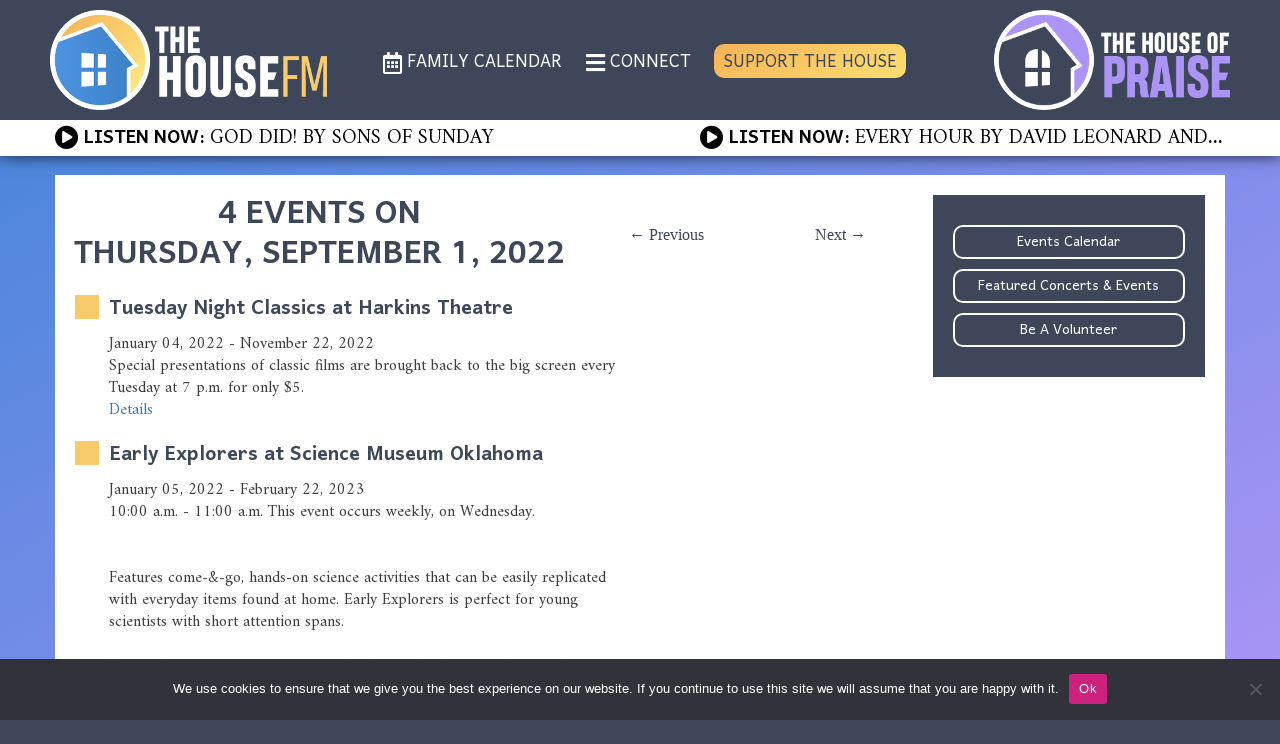

--- FILE ---
content_type: text/html; charset=UTF-8
request_url: https://www.thehousefm.com/event-day-view/?date=2022-09-01
body_size: 49424
content:
<!doctype html>
<html>
<head>
<meta charset="UTF-8">
<meta name="viewport" content="width=device-width, minimum-scale=1.0, maximum-scale=1.0" />
<meta name="google" content="notranslate">
<link rel="stylesheet" href="https://maxcdn.bootstrapcdn.com/bootstrap/3.4.1/css/bootstrap.min.css">
<script src="https://code.jquery.com/jquery-latest.js"></script>
<script src="/wp-content/themes/house2020/js/jquery.webticker.js"></script>
<title>The House: The House FM &amp; The House of Praise</title>
<meta property="og:type"	content="website" />
<meta property="og:title"	content="The House FM" />
<meta property="og:image"	content="https://thehousefm.com/wp-content/themes/house2020/images/fb-share-2023.jpg" /><meta property="og:description"	content="The House: The House FM &amp; The House of Praise" /><link rel="icon" href="/wp-content/themes/house2020/images/site-logo-32x32.png" sizes="32x32" />
<link href="https://fonts.googleapis.com/css2?family=Harmattan:wght@400;700&display=swap" rel="stylesheet">
<link href="https://fonts.googleapis.com/css2?family=Amiri:ital,wght@0,400;0,700;1,400;1,700&display=swap" rel="stylesheet">
<link rel="stylesheet" href="/wp-content/themes/house2020/font-awesome/css/font-awesome.min.css">
<!--<script src="https://kit.fontawesome.com/8b7071fd87.js" crossorigin="anonymous"></script>-->
<link rel="stylesheet" href="/wp-content/themes/house2020/fontawesome-free-5.15.4-web/css/all.css">
<link rel="stylesheet" href="/wp-content/themes/house2020/css/events.css">
<link rel="stylesheet" href="/wp-content/themes/house2020/css/main.css?break=LeON1m47pz9LE2VCxJGx2tUAy">
<link rel="stylesheet" href="/wp-content/themes/house2020/css/slick-theme.css">
<script type="text/javascript" src="/wp-content/themes/house2020/js/main.js?break=LeON1m47pz9LE2VCxJGx2tUAy"></script>
<script type="text/javascript" src="/wp-content/themes/house2020/js/ajax.js"></script>
<meta name='robots' content='index, follow, max-image-preview:large, max-snippet:-1, max-video-preview:-1' />

	<!-- This site is optimized with the Yoast SEO plugin v26.6 - https://yoast.com/wordpress/plugins/seo/ -->
	<title>Events Day View - The House FM</title>
	<link rel="canonical" href="https://www.thehousefm.com/event-day-view/" />
	<meta property="og:locale" content="en_US" />
	<meta property="og:type" content="article" />
	<meta property="og:title" content="Events Day View - The House FM" />
	<meta property="og:url" content="https://www.thehousefm.com/event-day-view/" />
	<meta property="og:site_name" content="The House FM" />
	<meta property="article:publisher" content="https://www.facebook.com/thehousefm" />
	<meta property="article:modified_time" content="2021-03-25T18:19:03+00:00" />
	<meta name="twitter:card" content="summary_large_image" />
	<meta name="twitter:site" content="@thehousefm" />
	<script type="application/ld+json" class="yoast-schema-graph">{"@context":"https://schema.org","@graph":[{"@type":"WebPage","@id":"https://www.thehousefm.com/event-day-view/","url":"https://www.thehousefm.com/event-day-view/","name":"Events Day View - The House FM","isPartOf":{"@id":"https://www.thehousefm.com/#website"},"datePublished":"2021-03-24T15:19:43+00:00","dateModified":"2021-03-25T18:19:03+00:00","breadcrumb":{"@id":"https://www.thehousefm.com/event-day-view/#breadcrumb"},"inLanguage":"en-US","potentialAction":[{"@type":"ReadAction","target":["https://www.thehousefm.com/event-day-view/"]}]},{"@type":"BreadcrumbList","@id":"https://www.thehousefm.com/event-day-view/#breadcrumb","itemListElement":[{"@type":"ListItem","position":1,"name":"Home","item":"https://www.thehousefm.com/"},{"@type":"ListItem","position":2,"name":"Events Day View"}]},{"@type":"WebSite","@id":"https://www.thehousefm.com/#website","url":"https://www.thehousefm.com/","name":"The House","description":"Faith. Family. Fun.","publisher":{"@id":"https://www.thehousefm.com/#organization"},"potentialAction":[{"@type":"SearchAction","target":{"@type":"EntryPoint","urlTemplate":"https://www.thehousefm.com/?s={search_term_string}"},"query-input":{"@type":"PropertyValueSpecification","valueRequired":true,"valueName":"search_term_string"}}],"inLanguage":"en-US"},{"@type":"Organization","@id":"https://www.thehousefm.com/#organization","name":"The House","url":"https://www.thehousefm.com/","logo":{"@type":"ImageObject","inLanguage":"en-US","@id":"https://www.thehousefm.com/#/schema/logo/image/","url":"https://www.thehousefm.com/wp-content/uploads/2024/12/house-fm-logo-512x512-1-e1734287350941.jpg","contentUrl":"https://www.thehousefm.com/wp-content/uploads/2024/12/house-fm-logo-512x512-1-e1734287350941.jpg","width":412,"height":412,"caption":"The House"},"image":{"@id":"https://www.thehousefm.com/#/schema/logo/image/"},"sameAs":["https://www.facebook.com/thehousefm","https://x.com/thehousefm","https://www.instagram.com/thehousefm","https://www.youtube.com/TheHouseFM"]}]}</script>
	<!-- / Yoast SEO plugin. -->


<style id='wp-img-auto-sizes-contain-inline-css' type='text/css'>
img:is([sizes=auto i],[sizes^="auto," i]){contain-intrinsic-size:3000px 1500px}
/*# sourceURL=wp-img-auto-sizes-contain-inline-css */
</style>
<link rel='stylesheet' id='cookie-notice-front-css' href='https://www.thehousefm.com/wp-content/plugins/cookie-notice/css/front.min.css?ver=2.5.11' type='text/css' media='all' />
<script type="text/javascript" id="cookie-notice-front-js-before">
/* <![CDATA[ */
var cnArgs = {"ajaxUrl":"https:\/\/www.thehousefm.com\/wp-admin\/admin-ajax.php","nonce":"8ca5b99e0a","hideEffect":"fade","position":"bottom","onScroll":false,"onScrollOffset":100,"onClick":false,"cookieName":"cookie_notice_accepted","cookieTime":2592000,"cookieTimeRejected":2592000,"globalCookie":false,"redirection":false,"cache":true,"revokeCookies":false,"revokeCookiesOpt":"automatic"};

//# sourceURL=cookie-notice-front-js-before
/* ]]> */
</script>
<script type="text/javascript" src="https://www.thehousefm.com/wp-content/plugins/cookie-notice/js/front.min.js?ver=2.5.11" id="cookie-notice-front-js"></script>
<script type="text/javascript" src="//www.thehousefm.com/?wordfence_syncAttackData=1768426638.7283" async></script><link rel="icon" href="https://www.thehousefm.com/wp-content/uploads/2025/10/site-logo-512x512-1-150x150.png" sizes="32x32" />
<link rel="icon" href="https://www.thehousefm.com/wp-content/uploads/2025/10/site-logo-512x512-1-300x300.png" sizes="192x192" />
<link rel="apple-touch-icon" href="https://www.thehousefm.com/wp-content/uploads/2025/10/site-logo-512x512-1-300x300.png" />
<meta name="msapplication-TileImage" content="https://www.thehousefm.com/wp-content/uploads/2025/10/site-logo-512x512-1-300x300.png" />

<!-- Google tag (gtag.js) -->
<script async src="https://www.googletagmanager.com/gtag/js?id=G-8521N6070B"></script>
<script>
  window.dataLayer = window.dataLayer || [];
  function gtag(){dataLayer.push(arguments);}
  gtag('js', new Date());

  gtag('config', 'G-8521N6070B');
</script>

<script>
function openPlayer(which)
{
	openPlayer2025();
	}
</script>
<style>
/* The Overlay (background) */
.overlay {
  /* Height & width depends on how you want to reveal the overlay (see JS below) */   
  height: 0;
  width: 100%;
  position: fixed; /* Stay in place */
  z-index: 99999; /* Sit on top */
  left: 0;
  top: 0;
  background-color: rgb(0,0,0); /* Black fallback color */
  background-color: rgba(0,0,0, 0.9); /* Black w/opacity */
  /*overflow-x: hidden;*/
  overflow: hidden; /* Disable horizontal scroll */
  transition: 0.5s; /* 0.5 second transition effect to slide in or slide down the overlay (height or width, depending on reveal) */
}

/* Position the content inside the overlay */
.overlay-content {
  position: relative;
  top: 15%; /* 25% from the top */
  width: 100%; /* 100% width */
  text-align: left; /* Centered text/links */
  margin-top: 30px; /* 30px top margin to avoid conflict with the close button on smaller screens */
  margin-left: 50px;
}

.overlayHeader {
    font-size: 2vw;
    color: #ac94f7;
}

/* The navigation links inside the overlay */
.overlay a {
  padding: 8px;
  text-decoration: none;
  font-size: 1.8vw;
  color: #ffffff;
  display: block; /* Display block instead of inline */
  transition: 0.3s; /* Transition effects on hover (color) */
}

/* When you mouse over the navigation links, change their color */
.overlay a:hover, .overlay a:focus {
  color: #f8c460;
}

.overlay i {
    color: #4185d9;
    padding-right: 10px;
}

/* Position the close button (top right corner) */
.overlay .closebtn {
  position: absolute;
  top: 20px;
  right: 45px;
  font-size: 60px;
}

/* When the height of the screen is less than 450 pixels, change the font-size of the links and position the close button again, so they don't overlap */
@media screen and (max-height: 450px) {
  .overlay a {font-size: 20px}
  .overlay .closebtn {
    font-size: 40px;
    top: 15px;
    right: 35px;
  }
}

#praiseListenNow, #houseListenNow, #houseListenNowSim, .playBtn {
    font-size: 24px;
}

#praiseListenNow, #houseListenNow
{
    white-space: nowrap;
    overflow: hidden;
    text-overflow: ellipsis;
    width: 525px;
    vertical-align: bottom;
    text-align: justify;
}

#songHouse, #artistHouse, #songPraise, #artistPraise, #songHouseSim, #artistHouseSim, .parenthesis {
    font-size: 20px;
}

@media (max-width: 768px) {
    .overlay a {
        font-size: 24px;
    }
    
    .overlay-content {
        top: 0px;
    }
    
    .overlay .closebtn {
        top: 0px;
        right: 10px;
        z-index: 999999;
    }
}
</style>
<style id='global-styles-inline-css' type='text/css'>
:root{--wp--preset--aspect-ratio--square: 1;--wp--preset--aspect-ratio--4-3: 4/3;--wp--preset--aspect-ratio--3-4: 3/4;--wp--preset--aspect-ratio--3-2: 3/2;--wp--preset--aspect-ratio--2-3: 2/3;--wp--preset--aspect-ratio--16-9: 16/9;--wp--preset--aspect-ratio--9-16: 9/16;--wp--preset--color--black: #000000;--wp--preset--color--cyan-bluish-gray: #abb8c3;--wp--preset--color--white: #ffffff;--wp--preset--color--pale-pink: #f78da7;--wp--preset--color--vivid-red: #cf2e2e;--wp--preset--color--luminous-vivid-orange: #ff6900;--wp--preset--color--luminous-vivid-amber: #fcb900;--wp--preset--color--light-green-cyan: #7bdcb5;--wp--preset--color--vivid-green-cyan: #00d084;--wp--preset--color--pale-cyan-blue: #8ed1fc;--wp--preset--color--vivid-cyan-blue: #0693e3;--wp--preset--color--vivid-purple: #9b51e0;--wp--preset--gradient--vivid-cyan-blue-to-vivid-purple: linear-gradient(135deg,rgb(6,147,227) 0%,rgb(155,81,224) 100%);--wp--preset--gradient--light-green-cyan-to-vivid-green-cyan: linear-gradient(135deg,rgb(122,220,180) 0%,rgb(0,208,130) 100%);--wp--preset--gradient--luminous-vivid-amber-to-luminous-vivid-orange: linear-gradient(135deg,rgb(252,185,0) 0%,rgb(255,105,0) 100%);--wp--preset--gradient--luminous-vivid-orange-to-vivid-red: linear-gradient(135deg,rgb(255,105,0) 0%,rgb(207,46,46) 100%);--wp--preset--gradient--very-light-gray-to-cyan-bluish-gray: linear-gradient(135deg,rgb(238,238,238) 0%,rgb(169,184,195) 100%);--wp--preset--gradient--cool-to-warm-spectrum: linear-gradient(135deg,rgb(74,234,220) 0%,rgb(151,120,209) 20%,rgb(207,42,186) 40%,rgb(238,44,130) 60%,rgb(251,105,98) 80%,rgb(254,248,76) 100%);--wp--preset--gradient--blush-light-purple: linear-gradient(135deg,rgb(255,206,236) 0%,rgb(152,150,240) 100%);--wp--preset--gradient--blush-bordeaux: linear-gradient(135deg,rgb(254,205,165) 0%,rgb(254,45,45) 50%,rgb(107,0,62) 100%);--wp--preset--gradient--luminous-dusk: linear-gradient(135deg,rgb(255,203,112) 0%,rgb(199,81,192) 50%,rgb(65,88,208) 100%);--wp--preset--gradient--pale-ocean: linear-gradient(135deg,rgb(255,245,203) 0%,rgb(182,227,212) 50%,rgb(51,167,181) 100%);--wp--preset--gradient--electric-grass: linear-gradient(135deg,rgb(202,248,128) 0%,rgb(113,206,126) 100%);--wp--preset--gradient--midnight: linear-gradient(135deg,rgb(2,3,129) 0%,rgb(40,116,252) 100%);--wp--preset--font-size--small: 13px;--wp--preset--font-size--medium: 20px;--wp--preset--font-size--large: 36px;--wp--preset--font-size--x-large: 42px;--wp--preset--spacing--20: 0.44rem;--wp--preset--spacing--30: 0.67rem;--wp--preset--spacing--40: 1rem;--wp--preset--spacing--50: 1.5rem;--wp--preset--spacing--60: 2.25rem;--wp--preset--spacing--70: 3.38rem;--wp--preset--spacing--80: 5.06rem;--wp--preset--shadow--natural: 6px 6px 9px rgba(0, 0, 0, 0.2);--wp--preset--shadow--deep: 12px 12px 50px rgba(0, 0, 0, 0.4);--wp--preset--shadow--sharp: 6px 6px 0px rgba(0, 0, 0, 0.2);--wp--preset--shadow--outlined: 6px 6px 0px -3px rgb(255, 255, 255), 6px 6px rgb(0, 0, 0);--wp--preset--shadow--crisp: 6px 6px 0px rgb(0, 0, 0);}:where(.is-layout-flex){gap: 0.5em;}:where(.is-layout-grid){gap: 0.5em;}body .is-layout-flex{display: flex;}.is-layout-flex{flex-wrap: wrap;align-items: center;}.is-layout-flex > :is(*, div){margin: 0;}body .is-layout-grid{display: grid;}.is-layout-grid > :is(*, div){margin: 0;}:where(.wp-block-columns.is-layout-flex){gap: 2em;}:where(.wp-block-columns.is-layout-grid){gap: 2em;}:where(.wp-block-post-template.is-layout-flex){gap: 1.25em;}:where(.wp-block-post-template.is-layout-grid){gap: 1.25em;}.has-black-color{color: var(--wp--preset--color--black) !important;}.has-cyan-bluish-gray-color{color: var(--wp--preset--color--cyan-bluish-gray) !important;}.has-white-color{color: var(--wp--preset--color--white) !important;}.has-pale-pink-color{color: var(--wp--preset--color--pale-pink) !important;}.has-vivid-red-color{color: var(--wp--preset--color--vivid-red) !important;}.has-luminous-vivid-orange-color{color: var(--wp--preset--color--luminous-vivid-orange) !important;}.has-luminous-vivid-amber-color{color: var(--wp--preset--color--luminous-vivid-amber) !important;}.has-light-green-cyan-color{color: var(--wp--preset--color--light-green-cyan) !important;}.has-vivid-green-cyan-color{color: var(--wp--preset--color--vivid-green-cyan) !important;}.has-pale-cyan-blue-color{color: var(--wp--preset--color--pale-cyan-blue) !important;}.has-vivid-cyan-blue-color{color: var(--wp--preset--color--vivid-cyan-blue) !important;}.has-vivid-purple-color{color: var(--wp--preset--color--vivid-purple) !important;}.has-black-background-color{background-color: var(--wp--preset--color--black) !important;}.has-cyan-bluish-gray-background-color{background-color: var(--wp--preset--color--cyan-bluish-gray) !important;}.has-white-background-color{background-color: var(--wp--preset--color--white) !important;}.has-pale-pink-background-color{background-color: var(--wp--preset--color--pale-pink) !important;}.has-vivid-red-background-color{background-color: var(--wp--preset--color--vivid-red) !important;}.has-luminous-vivid-orange-background-color{background-color: var(--wp--preset--color--luminous-vivid-orange) !important;}.has-luminous-vivid-amber-background-color{background-color: var(--wp--preset--color--luminous-vivid-amber) !important;}.has-light-green-cyan-background-color{background-color: var(--wp--preset--color--light-green-cyan) !important;}.has-vivid-green-cyan-background-color{background-color: var(--wp--preset--color--vivid-green-cyan) !important;}.has-pale-cyan-blue-background-color{background-color: var(--wp--preset--color--pale-cyan-blue) !important;}.has-vivid-cyan-blue-background-color{background-color: var(--wp--preset--color--vivid-cyan-blue) !important;}.has-vivid-purple-background-color{background-color: var(--wp--preset--color--vivid-purple) !important;}.has-black-border-color{border-color: var(--wp--preset--color--black) !important;}.has-cyan-bluish-gray-border-color{border-color: var(--wp--preset--color--cyan-bluish-gray) !important;}.has-white-border-color{border-color: var(--wp--preset--color--white) !important;}.has-pale-pink-border-color{border-color: var(--wp--preset--color--pale-pink) !important;}.has-vivid-red-border-color{border-color: var(--wp--preset--color--vivid-red) !important;}.has-luminous-vivid-orange-border-color{border-color: var(--wp--preset--color--luminous-vivid-orange) !important;}.has-luminous-vivid-amber-border-color{border-color: var(--wp--preset--color--luminous-vivid-amber) !important;}.has-light-green-cyan-border-color{border-color: var(--wp--preset--color--light-green-cyan) !important;}.has-vivid-green-cyan-border-color{border-color: var(--wp--preset--color--vivid-green-cyan) !important;}.has-pale-cyan-blue-border-color{border-color: var(--wp--preset--color--pale-cyan-blue) !important;}.has-vivid-cyan-blue-border-color{border-color: var(--wp--preset--color--vivid-cyan-blue) !important;}.has-vivid-purple-border-color{border-color: var(--wp--preset--color--vivid-purple) !important;}.has-vivid-cyan-blue-to-vivid-purple-gradient-background{background: var(--wp--preset--gradient--vivid-cyan-blue-to-vivid-purple) !important;}.has-light-green-cyan-to-vivid-green-cyan-gradient-background{background: var(--wp--preset--gradient--light-green-cyan-to-vivid-green-cyan) !important;}.has-luminous-vivid-amber-to-luminous-vivid-orange-gradient-background{background: var(--wp--preset--gradient--luminous-vivid-amber-to-luminous-vivid-orange) !important;}.has-luminous-vivid-orange-to-vivid-red-gradient-background{background: var(--wp--preset--gradient--luminous-vivid-orange-to-vivid-red) !important;}.has-very-light-gray-to-cyan-bluish-gray-gradient-background{background: var(--wp--preset--gradient--very-light-gray-to-cyan-bluish-gray) !important;}.has-cool-to-warm-spectrum-gradient-background{background: var(--wp--preset--gradient--cool-to-warm-spectrum) !important;}.has-blush-light-purple-gradient-background{background: var(--wp--preset--gradient--blush-light-purple) !important;}.has-blush-bordeaux-gradient-background{background: var(--wp--preset--gradient--blush-bordeaux) !important;}.has-luminous-dusk-gradient-background{background: var(--wp--preset--gradient--luminous-dusk) !important;}.has-pale-ocean-gradient-background{background: var(--wp--preset--gradient--pale-ocean) !important;}.has-electric-grass-gradient-background{background: var(--wp--preset--gradient--electric-grass) !important;}.has-midnight-gradient-background{background: var(--wp--preset--gradient--midnight) !important;}.has-small-font-size{font-size: var(--wp--preset--font-size--small) !important;}.has-medium-font-size{font-size: var(--wp--preset--font-size--medium) !important;}.has-large-font-size{font-size: var(--wp--preset--font-size--large) !important;}.has-x-large-font-size{font-size: var(--wp--preset--font-size--x-large) !important;}
/*# sourceURL=global-styles-inline-css */
</style>
</head>

<body onkeydown="openPlayerNewTab(event)">

<div id="myNav" class="overlay">

  <!-- Button to close the overlay navigation -->
  <a href="javascript:void(0)" class="closebtn" onclick="closeNav()">&times;</a>

  <!-- Overlay content -->
  <div class="overlay-content">
      <div class="row">
        <div class="col-sm-4">
            <a href="https://www.thehousefm.com/music/"><i class="fas fa-music" aria-hidden="true"></i> Music</a>
            <a href="http://www.facebook.com/pages/The-House-FM/63924106696" target="_blank"><i class="fab fa-facebook" aria-hidden="true"></i> Facebook</a>
            <a href="https://www.thehousefm.com/program-schedule/"><i class="fas fa-clock"></i> On-Air Schedule/Hosts</a>
            <a href="https://www.thehousefm.com/contests/"><i class="fas fa-trophy" aria-hidden="true"></i> Contests</a>
                        
        </div>
        
        <div class="col-sm-4">
            <a href="https://www.thehousefm.com/event-listings/"><i class="fas fa-calendar-alt" aria-hidden="true"></i> Family Calender</a>
            <a href="http://instagram.com/thehousefm" target="_blank"><i class="fab fa-instagram" aria-hidden="true"></i> Instagram</a>
            <a href="https://www.thehousefm.com/text-directory/"><i class="fas fa-sms" aria-hidden="true"></i> Text/Email Sign Up</a>
            <a href="https://www.thehousefm.com/connect/"><i class="fas fa-envelope" aria-hidden="true"></i> Contact Us</a>
        </div>
        
        <div class="col-sm-4">
            <a href="https://www.thehousefm.com/prayer-wall/"><i class="fas fa-pray"></i> Prayer Wall</a>
                        <a href="https://www.thehousefm.com/ministry-partners/"><i class="fas fa-hand-holding-heart" aria-hidden="true"></i> Ministry Partners</a>
            <a href="https://www.thehousefm.com/business-team/"><i class="far fa-handshake" aria-hidden="true"></i> Business Team Directory</a>
			<a href="https://www.thehousefm.com/how-where-to-listen/"><i class="fas fa-headphones"></i> How/Where to Listen</a>
        </div>
      </div>
  </div>
  
</div>


<div class="topnav" id="menuMobile">
  <a href="/" class="active">
      <img class="logo" src="/wp-content/themes/house2020/images/the-house-fm.png" id="logoHouseFM_mobile">
      <img class="logo" src="/wp-content/themes/house2020/images/house-of-praise.png" id="logoHouseOfPraise_mobile">
  </a>
  <!-- Navigation links (hidden by default) -->
  <div id="myLinks">
    <div style="padding: 10px 0px;"><a href="/event-listings"><i class="far fa-calendar-alt" style="vertical-align: middle;"></i> &nbsp; FAMILY CALENDAR</a></div>
        <div style="padding: 10px 0px;"><a onclick="openNav()" style="cursor: pointer;"><i class="fas fa-bars" style="vertical-align: middle;"></i> &nbsp; CONNECT</a></div>
    <div style="padding: 10px 0px; background-color: #f8c460;"><a href="/donate" style="color: #3d4759;">SUPPORT THE HOUSE</a></div>
  </div>
  <!-- "Hamburger menu" / "Bar icon" to toggle the navigation links -->
  <a href="javascript:void(0);" class="icon" onclick="myFunction()">
    <i class="fa fa-bars"></i>
  </a>
</div>

<div id="menu">
    <div class="container-fluid" style="background-color: #3d4759; max-width: 1200px;">
        <div class="row vertical-align">
            <div class="col-sm-3" style="padding: 10px;">
                <a href="/"><img class="logo" src="/wp-content/themes/house2020/images/the-house-fm.png" id="logoHouseFM"></a>
            </div>
            <div class="col-sm-6" style="text-align: center; font-family: 'Harmattan', sans-serif; padding: 0px;">
                <a href="/event-listings"><div class="menuItem"><i class="far fa-calendar-alt" style="vertical-align: middle;"></i> FAMILY CALENDAR</div></a>
                                <a onclick="openNav()" style="cursor: pointer;"><div class="menuItem"><i class="fas fa-bars" style="vertical-align: middle;"></i> CONNECT</div></a>
                <a href="/donate"><div class="menuItem" id="menuSupport" style="margin-top: 7px; margin-bottom: 5px;">SUPPORT THE HOUSE</div></a>
            </div>
            <div class="col-sm-3" style="text-align: right; padding: 10px;">
                <a href="/"><img class="logo" src="/wp-content/themes/house2020/images/house-of-praise.png" id="logoHouseOfPraise"></a>
            </div>
        </div>
    </div>
    
        <div style="width: 100%; background-color: #ffffff;">
        <div class="container-fluid" style="background-color: #ffffff; padding: 2px 15px 0px 15px; text-align: center; max-width: 1200px;">
			            <div class="row vertical-align" id="simulcastOn" style="display: none;">
                <div class="col-sm-12" style="text-align: center; display: inline-block;">
                <a style="color: #000000; text-decoration: none;" href="javascript: openPlayer('house');">
                <span class="playBtn"><i class="fa fa-play-circle" aria-hidden="true" style="margin-top: -3px; vertical-align:  middle;"></i></span> <span id="houseListenNowSim"><span>Listen Now:</span> <span id="songHouseSim">LOADING SONG...</span></span>
                </a>
                </div>
			</div>
			<div class="row vertical-align" id="simulcastOff" style="display: block;">
                <div class="col-sm-6" style="text-align: left; display: inline-block; white-space: nowrap;">
                	<a style="color: #000000; text-decoration: none;" href="javascript: openPlayer('house');">
                		<span class="playBtn"><i class="fa fa-play-circle" aria-hidden="true" style="margin-top: -3px; vertical-align:  middle;"></i></span> 
						<span id="houseListenNow">
							<span>Listen Now:</span> 
							<span id="songHouse">LOADING SONG...</span>
						</span>
                	</a>
                </div>
                <div class="col-sm-6" style="text-align: right; display: inline-block; white-space: nowrap;">
                	<a style="color: #000000; text-decoration: none;" href="javascript: openPlayer('praise');">                
                    	<span id="praiseListenNow" style="float: right; display: inline-block; text-align: right;">
                     		<span class="playBtn"><i class="fa fa-play-circle" aria-hidden="true" style="margin-top: -3px; vertical-align:  middle;"></i></span>
                     	<span>
                     		<span>Listen Now:</span> 
                     		<span id="songPraise">LOADING SONG...</span>
                     	</span>
                		</span>
                	</a>
                </div>
            </div>
        </div>
    </div>
</div>
<div id="mainContent" class="container containerNoTicker">
    <div class="row"  style="background-color: #ffffff;">
	<div class="col-sm-9 col-xs-12" style="padding: 20px; font-size: 12pt; text-align: left;">
	    
        <div class="row">
	        <div id="event-day-controls" class="event-controls">
                <div class="event-controls-title" style="color: #3d4759; font-size: 42px; font-family: 'Harmattan', sans-serif; font-weight: bold; line-height: 40px;">
        	        4 Events On<br />Thursday, September 1, 2022                </div>
            	<div class="event-controls-button"><a href="https://www.thehousefm.com/event-day-view/?date=2022-08-31">← Previous</a></div>
                <div class="event-controls-button"><a href="https://www.thehousefm.com/event-day-view/?date=2022-09-02">Next →</a></div>
	        </div>
    	</div>
    	
		                
	        	<div class="event-group row">
            	    <div class="event-copy col-sm-8">
                	    <div class="event-title"><div style="width: 24px; height: 24px; background-color: #f7ca6c; display: inline-block; float: left; margin-right: 10px;"></div><h3>Tuesday Night Classics at Harkins Theatre</h3></div>
                    	<div class="event-body" style="margin-left: 34px;">
		                    <div class="event-time">January 04, 2022 - November 22, 2022</div>
    	                    <div class="event-time">Special presentations of classic films are brought back to the big screen every Tuesday at 7 p.m. for only $5.</div>
        	                <div class="event-description"></div>
                                        	            <div class="event-link"><a style="text-decoration: none;" href="https://www.thehousefm.com/event/tuesday-night-classics-at-harkins-theatre/">Details</a></div>
                                            	    </div>
	                </div>
                    <div class="event-image col-sm-4"><img style="width: 100%; margin-top: 20px;" src=""></div>
    	        </div>
        	                
	        	<div class="event-group row">
            	    <div class="event-copy col-sm-8">
                	    <div class="event-title"><div style="width: 24px; height: 24px; background-color: #f7ca6c; display: inline-block; float: left; margin-right: 10px;"></div><h3>Early Explorers at Science Museum Oklahoma</h3></div>
                    	<div class="event-body" style="margin-left: 34px;">
		                    <div class="event-time">January 05, 2022 - February 22, 2023</div>
    	                    <div class="event-time">10:00 a.m. - 11:00 a.m. This event occurs weekly, on Wednesday.<br />
<br />
<br />
Features come-&amp;-go, hands-on science activities that can be easily replicated with everyday items found at home. Early Explorers is perfect for young scientists with short attention spans.<br />
<br />
No need to preregister. Activities take place at KidSpace or the Gardens, weather permitting.</div>
        	                <div class="event-description"></div>
                                        	            <div class="event-link"><a style="text-decoration: none;" href="https://www.thehousefm.com/event/early-explorers-at-science-museum-oklahoma/">Details</a></div>
                                            	    </div>
	                </div>
                    <div class="event-image col-sm-4"><img style="width: 100%; margin-top: 20px;" src=""></div>
    	        </div>
        	                
	        	<div class="event-group row">
            	    <div class="event-copy col-sm-8">
                	    <div class="event-title"><div style="width: 24px; height: 24px; background-color: #f7ca6c; display: inline-block; float: left; margin-right: 10px;"></div><h3>VIBES Artwalk in Edmond</h3></div>
                    	<div class="event-body" style="margin-left: 34px;">
		                    <div class="event-time">September 01, 2022</div>
    	                    <div class="event-time">5:00 p.m. - 9:00 p.m. This event occurs monthly, on the first Thursday of the month until October. <br />
<br />
VIBES is a monthly art walk featuring local artists. Each month, this free community event highlights a variety of creative talent hosted in participating businesses. All artists are partnered with businesses to provide fifteen blocks of art experiences.<br />
<br />
NEW for the 2022 Season, The VIBES Visa Challenge will happen every month. Attendees can pick up a VIBES Visa Task Card from participating downtown businesses and complete any number of tasks that they choose. Each completed task equals an entry into the drawing. A new winner will be selected each month.</div>
        	                <div class="event-description"></div>
                                        	            <div class="event-link"><a style="text-decoration: none;" href="https://www.thehousefm.com/event/vibes-artwalk-in-edmond-2/">Details</a></div>
                                            	    </div>
	                </div>
                    <div class="event-image col-sm-4"><img style="width: 100%; margin-top: 20px;" src=""></div>
    	        </div>
        	                
	        	<div class="event-group row">
            	    <div class="event-copy col-sm-8">
                	    <div class="event-title"><div style="width: 24px; height: 24px; background-color: #f7ca6c; display: inline-block; float: left; margin-right: 10px;"></div><h3>FREE Rock the Route</h3></div>
                    	<div class="event-body" style="margin-left: 34px;">
		                    <div class="event-time">September 01, 2022</div>
    	                    <div class="event-time">6:00 p.m. - 11:00 p.m.<br />
<br />
<br />
<br />
The Thursday night before Labor Day, across the darkened prairie of Yukon, expect to hear the thousands of fans crying out in enjoyment of one of Oklahoma's favorite FREE Red Dirt music festivals! Rock the Route, Yukon's popular FREE concert event, is back!<br />
<br />
Celebrate the Mother Road with music, food trucks and plenty of fun activities for all ages in downtown Yukon from 6:00 pm to 11:00 pm. Whether you're a die-hard red dirt or country music fan or just looking for a fun night out with friends or family, Rock the Route brings something for everyone.</div>
        	                <div class="event-description"></div>
                                        	            <div class="event-link"><a style="text-decoration: none;" href="https://www.thehousefm.com/event/free-rock-the-route/">Details</a></div>
                                            	    </div>
	                </div>
                    <div class="event-image col-sm-4"><img style="width: 100%; margin-top: 20px;" src=""></div>
    	        </div>
        	       		<hr>
	        <div class="row">
		        <div class="back-button" style="float: left; padding-left: 25px;"><a href="javascript: window.history.back();" style="text-decoration: none;"><i class="fa fa-arrow-circle-left" aria-hidden="true"></i> Back</a></div>
                <div class="back-button" style="float: left; padding-left: 25px;"><a href="/events/" style="text-decoration: none;"><i class="fa fa-calendar" aria-hidden="true"></i> Grid View</a></div>
                <div class="back-button" style="float: left; padding-left: 25px;"><a href="/event-listings/" style="text-decoration: none;"><i class="fa fa-bars" aria-hidden="true"></i> List View</a></div>
    	        <div style="float: right; padding-right: 25px;"><a class='sidenav-link' href="/submit-event/" style="text-decoration: none;"><i class="fa fa-plus-circle" aria-hidden="true"></i> Submit Event</a></div>
            </div>
	        
        
        
    
    </div>
    
 <div class="col-sm-3 hidden-xs stickyNoTicker" style="padding: 0px; position: sticky;">
            <div style="background-color: #3d4759; color: #ffffff; margin: 20px 20px 20px 0px; padding: 20px;">
                <a href="https://www.thehousefm.com/events/"><div class="sidebarButton">Events Calendar</div></a><a href="https://www.thehousefm.com/concerts/"><div class="sidebarButton">Featured Concerts & Events</div></a><a href="https://www.thehousefm.com/volunteer/"><div class="sidebarButton">Be A Volunteer</div></a>            </div>
        </div>
    
</div>


<div class="row">
    <div id="events-calendar-legend">
        	<div id="events-calendar-legend-title" style="display: inline-block; width: 100%;">
	            <div class="col-sm-6 col-xs-12">
    	             <div style="font-size: 18px; margin-top: 5px;">Legend</div>
        	    </div>
                
                 <div class="col-sm-6 col-xs-12" style="text-align: right;">
            	                <span class="plain-select" style="width: 50%;">
            	<select name="eventCat" id="eventCat" onchange="changeEventCat(this.value,'2022-09-01');">
                	<option value="">Viewing All Categories</option>
                    <option  value="Concerts">Concerts</option><option  value="Family Fun">Family Fun</option><option  value="Ministry/Outreach">Ministry/Outreach</option>                </select>
                </span>
            </div>
                
                
            </div>
            <div id="events-calendar-legend-body">
                <div class='legend-item'><i class="fa fa-circle-o" aria-hidden="true"></i> Multi-Day Event</div>
                <div class='legend-item'><i class="fa fa-circle" aria-hidden="true"></i> All Day Event</div>
                <!--<div class='legend-item event'>Regular Event</div>-->
                <div class="legend-item"><span style="background-color: #78c9e9; width: 10px; height: 10px; display: inline-block;"></span> Concerts</div><div class="legend-item"><span style="background-color: #ac94f7; width: 10px; height: 10px; display: inline-block;"></span> Ministry/Outreach</div><div class="legend-item"><span style="background-color: #f7ca6c; width: 10px; height: 10px; display: inline-block;"></span> Family Fun</div>                <div class='legend-item instructions'>Click an event for more details</div>
            </div>
        </div>
    	</div>

</div>
<div id="footer">
    <div class="container-fluid" style="background-color: #3d4759; font-family: 'Harmattan', sans-serif; max-width: 1200px;">
        <div class="row" style="padding: 10px; color: #ffffff;">
            <div id="footerCopyright" class="col-sm-6 col-xs-12">©2026 The House. All rights reserved.
                        <span class="desktopOnly">&nbsp; | &nbsp;</span>
            <div class="mobileOnly"></div>
            <a style="color: #ffffff;" href="/statement-of-faith/">Statement of Faith</a>
            &nbsp; | &nbsp; <a style="color: #ffffff;" href="/staff/employment/?e=">Employment</a>
            &nbsp; | &nbsp; <a style="color: #ffffff;" href="/donor-privacy-policy/">Donor Privacy Policy</a>
            <span class="desktopOnly">&nbsp; | &nbsp;</span>
            <div class="mobileOnly"></div>
            <a style="color: #ffffff;" href="/sms-privacy-policy/">SMS Privacy Policy</a>
            &nbsp; | &nbsp; <a style="color: #ffffff;" href="/_assets/2024-2025-EEO-Public-File.pdf" target="_blank">EEO Public File</a>       
            &nbsp; | &nbsp; <a style="color: #ffffff;" href="/fcc-applications/">FCC Applications</a>
            <!--<span class="desktopOnly">&nbsp; | &nbsp;</span>
            <div class="mobileOnly"></div>
            800-324-8488-->
            </div>
            <div id="footerIcons" class="col-sm-6 col-xs-12">
                <a href="http://www.facebook.com/pages/The-House-FM/63924106696" target="_blank"><i class="fab fa-facebook" aria-hidden="true" style="margin-right: 10px;"></i></a>
                <a href="http://instagram.com/thehousefm" target="_blank"><i class="fab fa-instagram" aria-hidden="true" style="margin-right: 10px;"></i></a>
                                <a href="http://www.youtube.com/TheHouseFM" target="_blank"><i class="fab fa-youtube" aria-hidden="true" style="margin-right: 10px;"></i></a>
                <a href="/frequencies-and-coverage-map/"><i class="fa fa-map-marker" aria-hidden="true" style="margin-right: 10px;"></i></a>
                <a href="https://apps.apple.com/us/app/house-fm-house-of-praise/id303775582" target="_blank"><i class="fab fa-apple" aria-hidden="true" style="margin-right: 10px;"></i></a>
                <a href="https://play.google.com/store/apps/details?id=com.jacobsmedia.kzth" target="_blank"><i class="fab fa-android" aria-hidden="true" style="margin-right: 10px;"></i></a>
                <a href="/connect"><i class="fa fa-envelope" aria-hidden="true"></i></a>
            </div>
        </div>
    </div>
</div>

<div id="stations" style="display: none;">
	<div id="house">
    	<h2>The House FM</h2>
      	<div class="source" id="source-house"></div>
      	<ul id="list-house"></ul>
    </div>

    <div id="praise">
    	<h2>The House of Praise</h2>
      	<div class="source" id="source-praise"></div>
      	<ul id="list-praise"></ul>
    </div>

    <div id="rewind">
    	<h2>The House Rewind</h2>
      	<div class="source" id="source-rewind"></div>
      	<ul id="list-rewind"></ul>
    </div>
</div>

<input type="hidden" value="0" id="tempMealCounter" />
<script type="speculationrules">
{"prefetch":[{"source":"document","where":{"and":[{"href_matches":"/*"},{"not":{"href_matches":["/wp-*.php","/wp-admin/*","/wp-content/uploads/*","/wp-content/*","/wp-content/plugins/*","/wp-content/themes/house2020/*","/*\\?(.+)"]}},{"not":{"selector_matches":"a[rel~=\"nofollow\"]"}},{"not":{"selector_matches":".no-prefetch, .no-prefetch a"}}]},"eagerness":"conservative"}]}
</script>

		<!-- Cookie Notice plugin v2.5.11 by Hu-manity.co https://hu-manity.co/ -->
		<div id="cookie-notice" role="dialog" class="cookie-notice-hidden cookie-revoke-hidden cn-position-bottom" aria-label="Cookie Notice" style="background-color: rgba(50,50,58,1);"><div class="cookie-notice-container" style="color: #fff"><span id="cn-notice-text" class="cn-text-container">We use cookies to ensure that we give you the best experience on our website. If you continue to use this site we will assume that you are happy with it.</span><span id="cn-notice-buttons" class="cn-buttons-container"><button id="cn-accept-cookie" data-cookie-set="accept" class="cn-set-cookie cn-button" aria-label="Ok" style="background-color: #ce217f">Ok</button></span><button type="button" id="cn-close-notice" data-cookie-set="accept" class="cn-close-icon" aria-label="No"></button></div>
			
		</div>
		<!-- / Cookie Notice plugin --><script>
window.onscroll = function() {scrollFunction()};
//window.onload = androidOrIOS();

function closeAppPopUp()
{
    document.getElementById("mobileAppPopUp").style.display = "none";
}

function gotoDownload(which)
{
    window.location.href = which;
    closeAppPopUp();
}

function openPlayerNewTab(event) {
//  event.preventDefault();
  let key = event.key;
  //document.getElementById("demo").innerHTML = "The key was: " + key;
  if(event.ctrlKey && event.shiftKey && key === 'L')
  {
      window.open("https://www.thehousefm.com/listen/?station=house");
  }
}

function playAudio(whichBW,id)
{
    document.getElementById("play_" + id).style.display = "none";
    document.getElementById("playM_" + id).style.display = "none";
    document.getElementById("stop_" + id).style.display = "inline-block";
    document.getElementById("stopM_" + id).style.display = "inline-block";
    document.getElementById(whichBW).play();
}

function stopAudio(whichBW,id)
{
    document.getElementById("stop_" + id).style.display = "none";
    document.getElementById("stopM_" + id).style.display = "none";
    document.getElementById("play_" + id).style.display = "inline-block";
    document.getElementById("playM_" + id).style.display = "inline-block";
    document.getElementById(whichBW).pause();
}

function androidOrIOS() {
    const userAgent = navigator.userAgent;
    if(/android/i.test(userAgent)){
        //return 'android';
        if(document.getElementById("mobileAppLink"))
        {
            document.getElementById("mobileAppLink").innerHTML = '<div onclick="gotoDownload(\'https://play.google.com/store/apps/details?id=com.jacobsmedia.kzth\');" class="sidebarButton">Download Now</div></a>';
        }
    }
    if(/iPad|iPhone|iPod/i.test(userAgent)){
        //return 'ios';
        if(document.getElementById("mobileAppLink"))
        {
            document.getElementById("mobileAppLink").innerHTML = '<a onclick="gotoDownload(\'https://apps.apple.com/us/app/house-fm-house-of-praise/id303775582\');"><div class="sidebarButton">Download Now</div></a>';
        }
    }
}

function scrollFunction() 
{
    winWidth = $(window).width();
    
    if(winWidth >= 768)
    {
        if (document.body.scrollTop > 80 || document.documentElement.scrollTop > 80) {
        //document.getElementById("navbar").style.padding = "30px 10px";
        //document.getElementById("logo").style.fontSize = "25px";
        document.getElementById("logoHouseFM").style.height = "55px";
        document.getElementById("logoHouseOfPraise").style.height = "55px";
        } 
        else 
        {
            //document.getElementById("navbar").style.padding = "80px 10px";
            //document.getElementById("logo").style.fontSize = "35px";
            if(winWidth >= 1200)
            {
                logoHeight = 100;
            }
            else if(winWidth >= 992)
            {
                logoHeight = 80;
            }
            else if(winWidth >= 768)
            {
                logoHeight = 70;
            }
    
            document.getElementById("logoHouseFM").style.height = logoHeight + "px";
            document.getElementById("logoHouseOfPraise").style.height = logoHeight + "px";
        }
    }
    else
    {
        if (document.body.scrollTop > 100 || document.documentElement.scrollTop > 100) 
        {
            document.getElementById("fixedFooter").style.opacity = 1;
        }
        else
        {
            document.getElementById("fixedFooter").style.opacity = 0;
        }
    }
}

$(document).ready(function()
{
        
    
        $("#webTicker").css("visibility", "visible");
});

function changePage(which)
{
	window.location.href = which;
}

function getNowPlayingSimulcast()
{
    var title;
    var artist;
	rndNbr = Math.floor((Math.random() * 10) + 1);
	$.get('/wp-content/themes/house2020/scripts/nowplaying.xml?nocache=' + rndNbr, function(d)
	{
		var curTitle = '';
		var curArtist = '';
 		$(d).find('song').each(function()
		{
            var $song = $(this); 
            title = $song.find('title').text();
		    artist = $song.find('artist').text();
        });
        
        title = title.replace("\\'", "'");
        
        if(title != '')
        {
            document.getElementById("songHouse").innerHTML = title;
            document.getElementById("artistHouse").innerHTML = artist;	
			document.getElementById("songHouseSim").innerHTML = title;
            document.getElementById("artistHouseSim").innerHTML = artist;	
        }
        else
        {
            document.getElementById("houseListenNow").innerHTML = 'Listen Now';
			document.getElementById("houseListenNowSim").innerHTML = 'Listen Now';
        }
        
    });
}

function myFunction() {
  var x = document.getElementById("myLinks");
  if (x.style.display === "block") {
    x.style.display = "none";
  } else {
    x.style.display = "block";
  }
}

function viewEntries()
{
    if(document.getElementById('entries').style.display == 'block')
    {
        document.getElementById('entries').style.display = 'none';
    }
    else
    {
        document.getElementById('entries').style.display = 'block';
    }
}

function getMealCounter(counterTable) {
	
        
        if(document.getElementById("mealNumber"))
        {
            if(counterTable > 0)
            {
                animateValue("mealNumber", 0, counterTable, 2000);
            }
        }
        if(document.getElementById("mealNumberM"))
        {
            if(counterTable > 0)
            {
                animateValue("mealNumberM", 0, counterTable, 2000);
            }
        }
}

function openPlayer2025()
{
    window.open ("https://thehousefm.com/player2025","The House Player","menubar=0,resizable=0,width=500,height=808,");
}

function animateValue(id, start, end, duration) {
    if (start === end) return;
    var range = end - start;
    var current = start;
    var increment = end > start? 1 : -1;
    var stepTime = Math.abs(Math.floor(duration / range));
    var obj = document.getElementById(id);
    var timer = setInterval(function() {
        current += increment;
        obj.innerHTML = current;
        if (current == end) {
            clearInterval(timer);
        }
    }, stepTime);
}

function formatNumber(num) {
  return num.toString().replace(/(\d)(?=(\d{3})+(?!\d))/g, '$1,')
}


</script>

<script src="/wp-content/themes/house2020/js/slick.min.js"></script>
<script>
jQuery('.fadeSlick').slick({
  dots: false,
  infinite: true,
  speed: 1000,
  fade: true,
  cssEase: 'linear',
  autoplay: true,
  autoplaySpeed: 10000,
  pauseOnFocus: false,
  pauseOnHover: false
});
/*was 4000 for autoplaySpeed */
function openNav() {
  document.getElementById("myNav").style.height = "100%";
}

/* Close */
function closeNav() {
  document.getElementById("myNav").style.height = "0%";
}


let simulcastSource = null;

function startSSE() {
	if (simulcastSource) {
        simulcastSource.close(); // Ensure no duplicate SSE connections
    }
	
	simulcastSource = new EventSource("https://trought2.thehousefm.com/scripts/trought_pub.php");

	simulcastSource.onmessage = (event) => {
    	const data = JSON.parse(event.data);
		console.log("SSE Started");
    	//console.log("Simulcast Status:", data.simulcast);
		//console.log("Meal Counter:", data.mealCounter);
	
		if(document.getElementById('tempMealCounter').value != data.mealCounter)
		{
			getMealCounter(data.mealCounter);
			document.getElementById('tempMealCounter').value = data.mealCounter;
		}
	
		if(data.simulcast == 0)
		{
			document.getElementById('simulcastOff').style.display = 'block';
			document.getElementById('simulcastOn').style.display = 'none';
    	}
    	else
    	{
        	document.getElementById('simulcastOff').style.display = 'none';
			document.getElementById('simulcastOn').style.display = 'block';
    	}
	};
}

function stopSSE() {
	if (simulcastSource) {
        simulcastSource.close();
        simulcastSource = null;
        console.log("SSE Stopped");
    }
}

function offWindow()
{
    //stopSSE();
}

function onWindow()
{
	//startSSE();
	pollNowPlaying();
}

window.onload = onWindow();
window.addEventListener('blur', offWindow);
window.addEventListener('focus', onWindow);

function pollNowPlaying() {
	const POLL_INTERVAL = 20000; // 20 seconds
	
	async function fetchNowPlaying(stationCode = 'h') {
		try {
			const response = await fetch(`https://www.thehousefm.com/live-metadata/nowplaying-${stationCode}.json?_=${Date.now()}`);
			if (!response.ok) throw new Error('Failed to fetch');
	
			const data = await response.json();
			
			let curType = data.type;
			let curTitle = data.title;
			let curArtist = data.artist;
			let curSong;
			
			if (curArtist === '' || curType != 'Song') {
				curTitle = (stationCode === 'p') ? 'The House of Praise' : 'The House FM';
				curSong = curTitle;
			} else {
				curSong = `${curTitle} by ${curArtist}`;
			}
			
			if (stationCode === 'h') {
				document.getElementById('songHouse').textContent = curSong;
				document.getElementById('songHouseSim').textContent = curSong;
			} else if (stationCode === 'p') {
				document.getElementById('songPraise').textContent = curSong;
			}
		} catch (error) {
			console.error(`NowPlaying error for ${stationCode}:`, error);
		}
	}

	// Clear existing intervals if they exist
	if (window.hInt) clearInterval(window.hInt);
	if (window.pInt) clearInterval(window.pInt);

	// Fetch immediately and then schedule polling
	fetchNowPlaying('h');
	window.hInt = setInterval(() => fetchNowPlaying('h'), POLL_INTERVAL);

	setTimeout(() => {
		fetchNowPlaying('p');
		window.pInt = setInterval(() => fetchNowPlaying('p'), POLL_INTERVAL);
	}, 1000); // Stagger Praise fetch by 1 second to reduce resource strain
}





</script>
</body>
</html>
<!-- WP Optimize page cache - https://teamupdraft.com/wp-optimize/ - Page not served from cache  -->


--- FILE ---
content_type: text/css
request_url: https://www.thehousefm.com/wp-content/themes/house2020/css/events.css
body_size: 1369
content:
#calendar-list-view-link a, #event-list .event-groups .event-group .event-copy .event-link a, .event-sidenav .sidenav-group .sidenav-link, .event-single .back-button a {
	 color: #ffffff;
	 /*font-style: italic;
	 font-weight: bold;
	 */
	 font-size: 12px;
}
 #calendar-list-view-link {
	 width: 100%;
	 /*text-align: right;*/
}

#calendar-list-view-link a:hover {
	text-decoration: none;
	color: #ddd;	
}
 #events-calendar {
	 background-color: #3d4759;
	 border: #fff 4px solid;
	 /*box-shadow: 0px 1px 5px #bbb, 0px -1px 5px #bbb;*/
	 width: 100%;
	 margin-bottom: 25px;
}
 #events-calendar #events-calendar-controls .events-controls-title h3 {
	 font-size: 20px;	 
}
 #events-calendar #events-calendar-controls .events-controls-title h3 small {
	 color: #999;
	 font-size: 14px;
	 font-family: "Montserrat Bold", sans-serif;
}
 #events-calendar #events-calendar-table {
	 width: 100%;
	 table-layout: fixed;
}
 #events-calendar #events-calendar-table thead td {
	 padding: 5px 0;
	 text-align: center;
	 background-color: #ddd;
	 border: 2px solid #ddd;
	font-family: Oswald;
	text-transform: uppercase;
	color: #3d4759;	 
}
 #events-calendar #events-calendar-table td {
	 background-color: #fff;
	 border: 2px solid #ddd;
	 padding: 5px;
     vertical-align: top;
}
 #events-calendar #events-calendar-table td.today {
	 background-color: #fcf8e4;
}
 #events-calendar #events-calendar-table td .calendar-day {
	 min-height: 150px;
}
 #events-calendar #events-calendar-table td .calendar-day .calendar-day-number {
	 text-align: right;
	 font-family: Oswald;
}
 #events-calendar #events-calendar-table td .calendar-day .calendar-day-number a {
	 color: #bf0037;
}
 #events-calendar #events-calendar-table td .calendar-day .calendar-day-event {
	 padding: 5px;
	 margin-bottom: 5px;
	 border-bottom: 1px solid #eee;
	 font-family: 'Barlow';
	 
	
}
#events-calendar #events-calendar-table td .calendar-day .calendar-day-event .eTitle {
	 display: block;
	 font-size: 12px;
	 color: #3d3d3d;
	 line-height: 1.2em;
    text-overflow: ellipsis;
    white-space: nowrap;
	width: 100%;
	
}

 #events-calendar #events-calendar-table td .calendar-day .calendar-day-event.all-day {
	 background-color: #377bb5;
}
 #events-calendar #events-calendar-table td .calendar-day .calendar-day-event.all-day a {
	 color: white;
}
 #events-calendar #events-calendar-table td .calendar-day .calendar-day-event.multi-day {
	 background-color: #60c0dc;
}
 #events-calendar #events-calendar-table td .calendar-day .calendar-day-event.multi-day a {
	 color: white;
}
 #events-calendar-legend {
	 border: 4px solid white;
	 width: 100%;
	 background-color: white;
	 /*box-shadow: 0px 1px 5px #bbb, 0px -1px 5px #bbb;*/
	 margin-bottom: 25px;
}
 #events-calendar-legend #events-calendar-legend-title {
	 padding: 10px;
	 background-color: #f5f5f5;
	 border-bottom: 1px solid #ddd;
	 font-family: "Oswald", sans-serif;
	 font-size: 16px;
	 text-transform: uppercase;
}
 #events-calendar-legend #events-calendar-legend-body {
	 padding: 10px;
	 display: flex;
	 flex-direction: row nowrap;
	 align-items: center;
	 justify-content: flex-start;
}
 #events-calendar-legend #events-calendar-legend-body .legend-item {
	 font-size: 12px;
	 padding: 2px;
	 /*min-width: 150px;
	 margin: 0 10px;*/
	 margin: 0px 15px 0px 10px;
	 font-family: 'Barlow';
	 color: #3d3d3d;
}
 #events-calendar-legend #events-calendar-legend-body .legend-item.all-day {
	 background-color: #377bb5;
	 color: white;
}
 #events-calendar-legend #events-calendar-legend-body .legend-item.multi-day {
	 background-color: #60c0dc;
	 color: white;
}
 #events-calendar-legend #events-calendar-legend-body .legend-item.instructions {
	 font-size: 12px;
	 padding: 0;
	 flex-grow: 1;
	 text-align: right;
}
 #event-list .event-groups {
	 margin-bottom: 35px;
}
 #event-list .event-groups .event-group .event-image {
	 text-align: center;
	 margin-top: 20px;
}
 #event-list .event-groups .event-group .event-image img {
	 width: auto;
	 height: auto;
	 max-width: 100%;
	 max-height: 275px;
}
 #event-list .event-groups .event-group .event-copy {
	 margin-top: 15px;
}
 #event-list .event-groups .event-group .event-copy .event-title h3 a {
	 color: #bf0037;
}
 .event-controls {
	 /*padding: 15px;*/
	 width: 100%;
	 display: grid;
	 align-items: center;
	 justify-items: center;
	 font-family: 'Oswald';
}

.event-controls .event-controls-title {
	 text-align: center;
	 grid-row: 1;
	 font-family: Oswald;
	 text-transform: uppercase;
	 color: #ffffff;
	 /*margin-top: -10px;*/
}
.event-controls .event-controls-title small {
	color: #ffffff;
}

 @media screen and (max-width: 750px) {
	 .event-controls .event-controls-title {
		 grid-column: span 2;
	}
}
 .event-controls .event-controls-button {
	 grid-row: 1;
	 padding: 10px;
}
 .event-controls .event-controls-button a {
	 display: block;
	 padding: 5px;
	 width: 125px;
	 text-align: center;
	 background-color: white;
	 border-radius: 30px;
	 color: #3d4759;
	 font-size: 16px;
}
 .event-controls .event-controls-button a:hover {
	 text-decoration: none;
	 background-color: #eee;
}
 @media screen and (max-width: 750px) {
	 .event-controls .event-controls-button {
		 grid-row: 2;
	}
}
 .event-sidenav {
	 margin-left: -5px;
}
 .event-sidenav .sidenav-group {
	 margin: 0 0 15px 5px;
}
 .event-single {
	 padding: 25px;
}
 .event-single div {
	 margin-bottom: 15px;
}
 .event-single .event-image {
	 width: 100%;
}
 .event-single .event-image img {
	 max-width: 100%;
	 max-height: 450px;
}
 .event-single .event-description {
	 white-space: pre-wrap;
}
 
 .out_of_range {
    background: #fbfbfb !important;
 }
 
 .today {
	 background: #606875 !important;
     color: #ffffff !important;
 }
 
 
 
 
 
 .plain-select  {
	display:inline-block;
	vertical-align:middle;
	position:relative;
	width:100%;	
}
.plain-select select {
	/*line-height:normal;*/
	padding: 5px;
	font-size: 12pt;
	-webkit-appearance:none;
	-moz-appearance:none;
	-ms-appearance:none;
	appearance:none;
	width:100%;
	display:block;
	background:#fff;
	color:#303030;
	/*padding:8px 20px 7px 10px;*/
	/*margin:0;*/
	-webkit-border-radius:0px;
	-moz-border-radius:0px;
  	border-radius:0px;
	border: 1px solid #cccccc;
	font-family: 'Barlow';
}
.ie8 .plain-select select{padding-right:3px}
.plain-select select:focus {
	background:#f9f9f9;
	outline:none;
	/*box-shadow:0 0 10px rgba(0, 0, 0, 0.3), inset 0 0 7px rgba(100,100,100,0.3);
	border-color:#00c0f3;*/
}
.plain-select ::-ms-expand {
 display:none;
}
.plain-select:after{
	content:"";
	position:absolute;
	z-index:2;
	right:8px;
	top:50%;
	margin-top:-3px;
	height:0;
	width:0;
	border-top:6px solid #303030;
	border-left:6px solid transparent;
	border-right:6px solid transparent;
	pointer-events:none;
}

--- FILE ---
content_type: text/css
request_url: https://www.thehousefm.com/wp-content/themes/house2020/css/main.css?break=LeON1m47pz9LE2VCxJGx2tUAy
body_size: 4603
content:
*:focus {outline:none !important}

html, body {
  /*height: 100%;*/
  margin: 0px;
  padding: 0px;
  background-color: #3d4759; /* For browsers that do not support gradients */
  background-image: linear-gradient(to bottom right, #4185d9, #ac94f7);
    background-attachment: fixed;
    font-family: 'Amiri', serif;
    font-size: 18px;
    color: #3d3d3d;
}

.fadeSlick {
	/*border: 2px solid #ffffff;
	-webkit-box-shadow:2px 5px 16px 0px #0B325E, 0px 0px 15px 5px rgba(0, 0, 0, 0);
   box-shadow: 2px 5px 16px 0px #0B325E, 0px 0px 15px 5px rgba(0, 0, 0, 0);*/

}

hr.ninja-forms-field {
	border: 1px solid #3d4759;
    margin-top: 0px !important;
    margin-bottom: 20px !important;
}

#btnSubmitEventPlayer {
	display: none;
}

.ministerName {
	font-family: 'Harmattan', sans-serif; 
	font-size: 24px; 
	font-weight: bold;
	line-height: 22px;
	padding-bottom: 5px;
}

.ministerMessage {
	font-family: 'Amiri', serif;
	line-height: 24px;
}

#btnViewFeaturedChurches {
	background-color: #3d4759;
	color: #ffffff;
	text-align: center;
	padding: 5px 0px 0px 0px;
	font-size: 24px;
	font-family: 'Harmattan', sans-serif;
	cursor: pointer;
	font-weight: bold
}

hr {
    border: 1px solid #3d4759;
}

.boxes2aSub, .boxes2bSub, .boxes3aSub, .boxes3bSub, .boxes3cSub, .sbi_photo_wrap {
	border: 1px solid #ffffff;
}

#closeNinja {
	display: none;
}

.list-checkbox-wrap .nf-field-element li label, .list-image-wrap .nf-field-element li label, .list-radio-wrap .nf-field-element li label {
	padding: 0px;
    margin: 0px;
    line-height: normal;
}

#igHeader {
	-webkit-box-shadow: 0px 10px 13px -7px #000000, 5px 5px 15px 5px rgba(0,0,0,0); 
	box-shadow: 0px 10px 13px -7px #000000, 5px 5px 15px 5px rgba(0,0,0,0);
}

#nf-field-115::placeholder, #nf-field-178::placeholder { /* Chrome, Firefox, Opera, Safari 10.1+ */
  color: #787878;
  opacity: 1; /* Firefox */
}

#nf-field-115:-ms-input-placeholder, #nf-field-178::placeholder { /* Internet Explorer 10-11 */
  color: #787878;
}

#nf-field-115::-ms-input-placeholder, #nf-field-178::placeholder { /* Microsoft Edge */
  color: #787878;
}

.prayingBox {
    font-size: 26px; 
    line-height: 40px; 
    box-shadow: 0 0 20px #ffffff; 
    margin-top: 17px; 
    margin-bottom: 5px; 
    border: 5px solid #ffffff; 
    background-color: #353e4f; 
    color: #ffffff; 
    text-align: center; 
    font-family: 'Harmattan', sans-serif;
}

#joinOthers {
    font-size: 32px;
    display: block;
}

.prayButton {
    background-color: #ffffff;
    color: #3d4759;
    padding: 5px 15px 0px 15px;
    border-radius: 10px;
    transition: all .2s;
    text-transform: uppercase;
    display: inline-block;
    font-size: 24px;
    margin-top: 35px;
    box-shadow: 0 0 20px #ffffff;
    margin-bottom: 15px;
}

.hideNF {
    display: none;
}

.prayButton:hover {
   background-color: #f8c460; 
   box-shadow: 0 0 20px #f8c460;
}

    .mainTitle {
        color: #3d4759; 
        font-size: 42px; 
        font-family: 'Harmattan', sans-serif; 
        font-weight: bold;
        line-height: 32px;
        padding-bottom: 10px;
    }

    .mobileOnly {
        display: block;
        margin-bottom: 10px;
    }
    .desktopOnly {
        display: none;
    }
    
	.boxes2aSub {
        background-color: #ffffff; 
        padding-top: 33%; 
        background-position: top center; 
        background-size: contain; 
        background-repeat: no-repeat;
    }

    .boxes2bSub {
        background-color: #ffffff; 
        padding-top: 33%;  
        background-position: top center; 
        background-size: contain; 
        background-repeat: no-repeat;
    }
	
	.boxes3aSub {
        background-color: #ffffff; 
        padding-top: 33%; 
        background-position: top center; 
        background-size: contain; 
        background-repeat: no-repeat;
    }

    .boxes3bSub {
        background-color: #ffffff; 
        padding-top: 33%;  
        background-position: top center; 
        background-size: contain; 
        background-repeat: no-repeat;
    }

    .boxes3cSub {
        background-color: #ffffff; 
        padding-top: 33%; 
        background-position: top center; 
        background-size: contain; 
        background-repeat: no-repeat;
    }   
	
	.boxes2aTitle {
        display: inline-block; 
        background-color: #414b6b; 
        width: 100%; 
        padding: 3px 10px 0px 10px;
    }
	
	.boxes2bTitle {
        display: inline-block; 
        background-color: #414b6b; 
        width: 100%; 
        padding: 3px 10px 0px 10px;
    }
    
    .boxes3aTitle {
        display: inline-block; 
        background-color: #414b6b; 
        width: 100%; 
        padding: 3px 10px 0px 10px;
    }

    .boxes3bTitle {
        display: inline-block; 
        background-color: #414b6b; 
        width: 100%; 
        padding: 3px 10px 0px 10px;
    }

    .boxes3cTitle {
        display: inline-block; 
        background-color: #414b6b; 
        width: 100%; 
        padding: 3px 10px 0px 10px;
    }

#mainStaffImage {
    display: none;
}

#empNavBox {
    display: inline-block;
    text-align: center;
    padding: 20px 10px 0px 10px;
}

.btnEnlarge {
    position: absolute; 
    bottom: 10px; 
    left: 0px; 
    background-color: #3d4759;
    color: #ffffff;
    font-size: 12px;
    padding: 3px 3px 0px 3px;
}

#mealCounter {
    position: absolute; 
    top: 25px; 
    text-align: left;
}
    
#mealNumber, #kickstartNumber, #amountLeft, #ukraineNumber {
    font-family: 'Amiri', serif; 
    font-weight: bold;
    font-size: 24px;
	display: inline-block;
	margin-top: 3px;
}
    
#mealCounterSub {
    -webkit-box-shadow: 0px 0px 10px 0px rgb(0 0 0 / 75%);
        box-shadow: 0px 0px 10px 0px rgb(0 0 0 / 75%);
        margin-top: -7px;
}

#fixedFooter {
    color: #3d4759;
    background-color: #f8c460;
    z-index: 9999;
    position: fixed;
    bottom: 0px;
    width: 100%;
    display: inline-block;
    padding: 5px 10px 0px 10px;
    opacity: 0;
    transition: all 1s;
    font-size: 6vw;
    font-family: 'Harmattan', sans-serif;
    font-weight: bold;
    text-align: center;
    
    -webkit-box-shadow: 0px 0px 15px 0px rgb(0 0 0 / 75%);
    -moz-box-shadow: 0px 0px 15px 0px rgba(0,0,0,0.75);
    box-shadow: 0px 0px 15px 0px rgb(0 0 0 / 75%);
}

.containerTicker {
    margin-top: 215px;
}
    
.containerNoTicker {
    margin-top: 45px;
}
    
.stickyTicker {
    top: 147px;
}
    
.stickyNoTicker {
    top: 107px;
}

.button {
    color: #ffffff;
    background-color: #3d4759;
    border: 1px solid #3d4759;
    line-height:normal;
    padding: 2px 10px 0px 10px;
    font-size: 12pt;
}

.btnBlueContent {
font-family: 'Harmattan', sans-serif; 
border: 2px solid #ffffff; 
color: #ffffff; 
border-radius: 10px; 
display: inline-block; 
padding: 5px 10px 2px 10px; 
margin-top: 20px;
transition: all .5s;
}

.btnBlueContent:hover {
    border: 2px solid #f8c460;
    color: #f8c460; 
}

.plain-select  {
	display:inline-block;
	vertical-align:middle;
	position:relative;
	width: 100%;
    margin-right: 25px;
}
.plain-select select {
	line-height:normal;
	padding: 5px;
	font-size: 12pt;
	-webkit-appearance:none;
	-moz-appearance:none;
	-ms-appearance:none;
	appearance:none;
	width:100%;
	display:block;
	background:#fff;
	color:#303030;
	/*padding:8px 20px 7px 10px;*/
	/*margin:0;*/
	-webkit-border-radius:0px;
	-moz-border-radius:0px;
  	border-radius:0px;
	border: 1px solid #cccccc;
}
.ie8 .plain-select select{padding-right:3px}
.plain-select select:focus {
	background:#f9f9f9;
	outline:none;
	/*box-shadow:0 0 10px rgba(0, 0, 0, 0.3), inset 0 0 7px rgba(100,100,100,0.3);
	border-color:#00c0f3;*/
}
.plain-select ::-ms-expand {
 display:none;
}
.plain-select:after{
	content:"";
	position:absolute;
	z-index:2;
	right:8px;
	top:50%;
	margin-top:-3px;
	height:0;
	width:0;
	border-top:6px solid #303030;
	border-left:6px solid transparent;
	border-right:6px solid transparent;
	pointer-events:none;
}

#mainContent {
    min-height: calc(100vh - 240px);
    background-color: #ffffff;
    /*margin-top: 175px; */
    margin-bottom: 25px;
}

h1 {
    font-size: 34px;
    font-weight: bold;
    color: #3d4759; 
    font-family: 'Harmattan', sans-serif;
}

h2, #nf-label-field-250, #nf-label-field-251, #nf-label-field-252  {
    font-size: 30px;
    font-weight: bold;
    color: #3d4759; 
    font-family: 'Harmattan', sans-serif;
}

h3 {
    font-size: 26px;
    font-weight: bold;
    color: #3d4759; 
    font-family: 'Harmattan', sans-serif;
}

.logo {
    transition: all 1s;
}

a {
    text-decoration: none !important;
}

#blogNav a {
    color: #f8c460;
    transition: all .5s;
}

#blogNav a:hover {
    color: #ffffff;
}

#menuSupport {
    background-color: #f8c460;
    background: rgb(248,196,96);
    background: linear-gradient(148deg, rgba(244,179,85,1) 0%, rgba(254,222,113,1) 100%);
    color: #3d4759; 
    padding-top: 3px; 
    padding-bottom: 0px; 
    border-radius: 10px; 
    margin-left: 10px;
    transition: all .2s;
}

#menuSupport:hover {
    color: #ffffff; 
    box-shadow: 0 0 10px #f8c460;
}

.vertical-align {
    display: flex;
    align-items: center;
}

#logoHouseFM_mobile, #logoHouseOfPraise_mobile {
    max-height: 35px; 
    width: auto;
    display: inline-block;
    padding-right: 20px;
}

/* Style the navigation menu */
.topnav {
  overflow: hidden;
  background-color: #3d4759;
  position: fixed;
  z-index: 9999;
  width: 100%;
  top: 0px;
  font-family: 'Harmattan', sans-serif;
  
  -webkit-box-shadow: 0px 0px 15px 0px rgb(0 0 0 / 75%);
    -moz-box-shadow: 0px 0px 15px 0px rgba(0,0,0,0.75);
    box-shadow: 0px 0px 15px 0px rgb(0 0 0 / 75%);
}

/* Hide the links inside the navigation menu (except for logo/home) */
.topnav #myLinks {
  display: none;
  
}

/* Style navigation menu links */
.topnav a {
  color: white;
  padding: 5px 20px;
  text-decoration: none;
  font-size: 22px;
  display: inline-block;
}

/* Style the hamburger menu */
.topnav a.icon {
  background: #3d4759;
  display: inline-block;
  position: absolute;
  right: 0;
  top: 0;
  padding-top: 10px;
}

/* Add a grey background color on mouse-over */
.topnav a:hover {
  /*background-color: #3d4759;
  color: #ffffff;*/
}

/* Style the active link (or home/logo) */
.active {
  background-color: #3d4759;
  color: #ffffff;
}

#menuMobile {
    display: block;
}

#menu {
    display: none;
}

.menuItem {
    display: inline-block;
    padding: 4px 15px 0px 15px;
    font-size: 2vw;
    transition: all .5s;
    color: #ffffff;
}

.menuItem:hover {
    color: #f9cb6b;    
}

.boxes3 {
    /*font-size: 1.6vw*/
    font-size: 18px;
}

.box1 {
    color: #ffffff; 
    background-color: #3d4759; 
    padding: 20px; 
    /*margin-top: 20px;*/
    margin: 10px 0px;
}

.boxes2a {
    padding: 10px 20px;
}
    
.boxes2b {
    padding: 10px 20px;
}

.boxes3a {
    padding: 10px 20px;
    line-height: 20px;
}
    
.boxes3b {
    padding: 10px 20px;
    line-height: 20px;
}
    
.boxes3c {
    padding: 10px 20px;
    line-height: 20px;
}

.boxes4 {
    /*font-size: 1.2vw;*/
    font-size: 16px;
}

.boxes4a {
    padding: 10px 20px;
}
    
.boxes4b {
    padding: 10px 20px;
}
    
.boxes4c {
    padding: 10px 20px;
}

.boxes4d {
    padding: 10px 20px;
}

.boxes2 a, .boxes3 a, .boxes4 a {
    color: #ffffff;
}

.sidebarButton {
    border: 2px solid #ffffff;
    padding: 7px 5px 5px 5px;
    color: #ffffff;
    border-radius: 10px;
    margin: 10px 0px;
    text-align: center;
    font-family: 'Harmattan', sans-serif;
    font-size: 18px;
    line-height: 18px;
}

.sidebarButton:hover {
    background-color: #f8c460;
    background: rgb(248,196,96);
    background: linear-gradient(148deg, rgba(244,179,85,1) 0%, rgba(254,222,113,1) 100%);
}

.sidebarButtonYellow {
    border: 2px solid #f8c460;
    padding: 7px 5px 5px 5px;
    border-radius: 10px;
    margin: 10px 0px;
    text-align: center;
    font-family: 'Harmattan', sans-serif;
    font-size: 18px;
    line-height: 18px;
    color: #f8c460;
}

#songHouse, #artistHouse, #songPraise, #artistPraise, .parenthesis {
    font-size: 14px;
    font-family: 'Amiri', serif;
    font-weight: normal;
}

#footer {
    width: 100%; 
    background-color: #3d4759; 
    font-size: 16px;
}

#footer a {
    color: #ffffff;
    transition: all .5s;
}

#footer a:hover {
    color: #ac94f7;
}

.blur {
    background-size:cover;
    -webkit-filter: blur(8px);
    -moz-filter: blur(8px);
    -o-filter: blur(8px);
    -ms-filter: blur(8px);
    filter: blur(8px);
    position:absolute;
    width:100%;    
    max-height: 325px;
    opacity: .65;
    max-width: 825px;
    left: 30px;
    background-position: center; 
    text-align: center;
}

.blurInside {
    z-index:9999;
    -webkit-filter: blur(0px);
    -moz-filter: blur(0px);
    -o-filter: blur(0px);
    -ms-filter: blur(0px);
    filter: blur(0px);
    margin-top: 0px;
}

.blurImage {
    /*-webkit-box-shadow: 0px 0px 200px 0px rgba(0,0,0,0.75);
    -moz-box-shadow: 0px 0px 200px 0px rgba(0,0,0,0.75);
    box-shadow: 0px 0px 200px 0px rgba(0,0,0,0.75);*/
    
    /*box-shadow: 25px 0 25px -5px #ff0000;
    box-shadow: -25px 0 25px -5px rgba(0,0,0,0.50);
    */
    box-shadow: 50px 0 50px -5px rgba(0,0,0,.25), -50px 0 50px -5px rgba(0,0,0,.25);
  -moz-box-shadow: 50px 0 50px -5px rgba(0,0,0,.25), -50px 0 50px -5px rgba(0,0,0,.25);
  -webkit-box-shadow: 50px 0 50px -5px rgba(0,0,0,.25), -50px 0 50px -5px rgba(0,0,0,.25);
  -o-box-shadow: 50px 0 50px -5px rgba(0,0,0,.25), -50px 0 50px -5px rgba(0,0,0,.25);
}

.mobileCounter {
        display: block !important;
    }

.alignleft {
    float: left;
    padding-right: 20px;
    padding-bottom: 10px;
}

.box1title {
        font-family: 'Harmattan', sans-serif; 
        font-size: 26px; 
        text-transform: uppercase;
        line-height: 28px;
    }
    
    .box1body {
        font-size: 18px; 
        padding: 10px 3% 0px 3%;
    }
    
    #footerCopyright {
        display: inline-block;
        width: 100%;
        text-align: center;
    }
    
    #footerIcons {
        display: inline-block;
        width: 100%;
        text-align: center;
        padding: 10px 0px 45px 0px;
        font-size: 24px;
    }
    
.hp_tl, .hp_bl, .hp_tr, .hp_br {
        width: 100%;
        margin-right: 0px;
        margin-left: 0px;
    }    
    
.hp_titles {
    text-transform: uppercase; 
    color: #ffffff; 
    text-align: left; 
    font-family: 'Harmattan', sans-serif; 
    background-color: rgba(61,71,89,1); 
    width: 100%; 
    padding: 3px 10px 0px 10px; 
    line-height: 20px; 
    font-size: 16px;
}

#bannerJoyMobile {
    display: inline-block;
}

.wtji {
    display: none;
}

.mobile3 {
    padding-right: 0px;
    padding-left: 0px;
}

.wtjiMobileMarginTop {
    margin-top: 25px;
}

.musicBlog {
    text-align: center; 
    /*padding: 25px 0px 15px 0px;*/
    padding: 0px;
    display: block;
}

.pISFMobile {
    filter: drop-shadow(rgba(0,0,0,.75) 0px 0px 10px);
    margin: 25px 0px 25px 0px;
}

.musicFeedTitle {
    text-transform: uppercase; 
    color: #3d4759; 
    text-align: left; 
    font-family: 'Harmattan', sans-serif; 
    background-color: #f8c45f; 
    width: 100%; 
    padding: 4px 10px 1px 10px; 
    line-height: 20px; 
    font-size: 20px; 
    bottom: -8px; 
    position: absolute;
}

.left1580 {
	 	float: none; 
		width: 100%; 
		margin-left: -20px;
		margin-bottom: 20px;
		display: block;
}

.right1580 {
	 	float: none; 
		width: 100%; 
		margin-left: -20px;
		margin-bottom: 0px;
		margin-right: 0px;
		display: block;
}

#igHeader {
	background-repeat: no-repeat; 
	background-size: cover; 
	position: absolute; 
	top: 0; 
	left: 0px; 
	width: 100%; 
	background-image: url('/wp-content/themes/house2020/images/ig-bg.jpg'); 
	float: left; 
	display: inline-block; 
	height: 45px; 
	font-size: 30px; 
	padding-left: 5px; 
	padding-right: 5px; 
	color: #ffffff;
}

.sbi_photo_wrap {
	margin-bottom: 20px !important;
}

@media (min-width: 576px) {

	.fadeSlick {
	border: 2px solid #ffffff;
	-webkit-box-shadow:2px 5px 16px 0px #0B325E, 0px 0px 15px 5px rgba(0, 0, 0, 0);
   box-shadow: 2px 5px 16px 0px #0B325E, 0px 0px 15px 5px rgba(0, 0, 0, 0);

	}

    .mobileOnly {
        display: none;
    }
    .desktopOnly {
        display: inline-block;
    }
    
        .mobileCounter {
        display: none !important;
    }
	
	.sbi_photo_wrap {
		margin-bottom: 0px !important;
	}
	
	.left1580 {
	 	float: left; 
		width: 50%; 
		margin-left: -15px;
		display: inline-block;
	}
	
	.right1580 {
		float: left; 
		width: 50%; 
		margin-right: -15px;
		margin-left: 0px;
	}
	
	#igHeader {
		background-repeat: no-repeat; 
		background-size: cover; 
		position: absolute; 
		top: 0; 
		left: 20px; 
		width: calc(100% - 40px); 
		background-image: url('/wp-content/themes/house2020/images/ig-bg.jpg'); 
		float: left; 
		display: inline-block; 
		height: 45px;
		font-size: 30px; 
		padding-left: 5px; 
		padding-right: 5px; 
		color: #ffffff;
	}
}

@media (min-width: 768px) {
body {
    /* background-color: yellow;
    background-image: none; */
    }
    
    .prayingBox {
        font-size: 40px; 
        line-height: 48px; 
    }
    
    #joinOthers {
        font-size: 40px;
        display: inline-block;
    }
    
    .prayButton {
        font-size: 36px;
    }
    
    .mainTitle {
        color: #3d4759; 
        font-size: 42px; 
        font-family: 'Harmattan', sans-serif; 
        font-weight: bold;
    }
    
    .hp_tl, .hp_bl {
        width: auto;
        margin-right: 15px;
    }
    
    .hp_tr, .hp_br {
        width: auto;
        margin-left: 15px;
    }
    
    .mobile3 {
        padding-right: 15px;
        padding-left: 15px;
    }
    
    .musicFeedTitle {
        bottom: 0px;
    }
    
    .wtjiMobileMarginTop {
        margin-top: 0px;
    }
    
    .hp_titles {
        background-color: rgba(61,71,89,.8); 
        padding: 3px 10px 0px 10px; 
        line-height: 20px; 
        font-size: 16px;
    }
    
    .wtji {
        display: block;
    }
    
    .musicBlog {
        text-align: center; 
        padding: 0px 20px;
        margin: 0px;
    }
    
    .pISFMobile {
        filter: none;
        margin: 0px;
    }
    
    #bannerJoy {
        width: 100%; 
        height: auto; 
        max-width: 1170px;        
    }
    
    #bannerJoyMobile {
        display: none;
    }
    
    .mobileOnly {
        display: none;
    }
    .desktopOnly {
        display: inline-block;
    }
    
	.boxes2aSub {
        background-color: #ffffff; 
        padding-top: 28%; 
        background-position: center center; 
        background-size: cover; 
        background-repeat: no-repeat;
    }

    .boxes2bSub {
        background-color: #ffffff; 
        padding-top: 28%;  
        background-position: center center; 
        background-size: cover; 
        background-repeat: no-repeat;
    }
	
    .boxes3aSub {
        background-color: #ffffff; 
        padding-top: 28%; 
        background-position: center center; 
        background-size: cover; 
        background-repeat: no-repeat;
    }

    .boxes3bSub {
        background-color: #ffffff; 
        padding-top: 28%;  
        background-position: center center; 
        background-size: cover; 
        background-repeat: no-repeat;
    }

    .boxes3cSub {
        background-color: #ffffff; 
        padding-top: 28%; 
        background-position: center center; 
        background-size: cover; 
        background-repeat: no-repeat;
    }
	
	.boxes2aTitle {
        display: inline-block; 
        background-color: rgba(61,71,89,.8); 
        width: 100%; 
        padding: 3px 10px 0px 10px;
    }

    .boxes2bTitle {
        display: inline-block; 
        background-color: rgba(61,71,89,.8); 
        width: 100%; 
        padding: 3px 10px 0px 10px;
    }
    
    .boxes3aTitle {
        display: inline-block; 
        background-color: rgba(61,71,89,.8); 
        width: 100%; 
        padding: 3px 10px 0px 10px;
    }

    .boxes3bTitle {
        display: inline-block; 
        background-color: rgba(61,71,89,.8); 
        width: 100%; 
        padding: 3px 10px 0px 10px;
    }

    .boxes3cTitle {
        display: inline-block; 
        background-color: rgba(61,71,89,.8); 
        width: 100%; 
        padding: 3px 10px 0px 10px;
    }

    
    #mobileAppPopUp {
        display: none
    }
    
    #mainStaffImage {
        display: inline-block;
    }
    
    #menu {
        display: inline-block;
        position: fixed; 
        z-index: 9999; 
        width: 100%; 
        top: 0px; 
        background-color: #3d4759;
        -webkit-box-shadow: 0px 0px 15px 0px rgba(0,0,0,0.75);
    -moz-box-shadow: 0px 0px 15px 0px rgba(0,0,0,0.75);
    box-shadow: 0px 0px 15px 0px rgba(0,0,0,0.75);
    }
    
    #mainBW {
        color: green;
        padding-top: 5px; 
        font-size: 12px; 
        line-height: 18px;
    }
    
    .boxes3 {
        font-size: 12px;
    }
    
    .box1 {
        color: #ffffff; 
        background-color: #3d4759; 
        padding: 20px; 
        margin-top: 20px;
    }
    
    .boxes2a {
        padding: 20px 10px 0px 0px;
    }
    
    .boxes2b {
        padding: 20px 0px 0px 10px;
    }
    
    .boxes3a {
        padding: 20px 10px 0px 0px;
    }
    
    .boxes3b {
        padding: 20px 5px 0px 5px;
    }
    
    .boxes3c {
        padding: 20px 0px 0px 10px;
    }
    
    .boxes4 {
        font-size: 10px;
    }
    
    .boxes4a {
        padding: 20px 10px 0px 0px;
    }
    
    .boxes4b {
        padding: 20px 8px 0px 5px;
    }
    
    .boxes4c {
        padding: 20px 5px 0px 7px;
    }

    .boxes4d {
        padding: 20px 0px 0px 10px;
    }
    
    .menuItem {    
        padding: 0px .70vw;
        font-size: 17px;
    }
    
    #logoHouseFM, #logoHouseOfPraise {
        max-height: 70px; 
        width: auto;
    }
    
    #praiseListenNow, #houseListenNow, #houseListenNowSim, .playBtn {
        font-family: 'Harmattan', sans-serif; 
        font-weight: bold; 
        text-transform: uppercase; 
        font-size: 14px;
        display: inline-block;
    }
    
    #songHouse, #artistHouse, #songPraise, #artistPraise, #songHouseSim, #artistHouseSim, .parenthesis {
        font-size: 10px;
        font-family: 'Amiri', serif;
        font-weight: normal;
    }
    
    .containerTicker {
        margin-top: 180px;
    }
    
    .containerNoTicker {
        margin-top: 140px;
    }
    
    .stickyTicker {
        top: 142px;
    }
    
    .stickyNoTicker {
        top: 102px;
    }
    
    #fixedFooter {
        display: none;
    }
    
    .box1title {
        font-family: 'Harmattan', sans-serif; 
        font-size: 34px; 
        text-transform: uppercase;
        padding-bottom: 15px;
    }
    
    .box1body {
        font-size: 21px; 
        padding: 0px 10%;
    }
    
    #footerCopyright {
        display: inline-block;
    }
    
    footerIcons {
        text-align: right;
        display: inline-block;
    }
    
    #empNavBox {
        display: none;
    }
    
    #mealCounter {
        position: absolute; 
        top: 30px; 
        text-align:left;
    }
    
    #mealCounterSub {
        margin-top: 0px;
    }
    
    #mealNumber, #kickstartNumber {
        font-family: 'Amiri', serif; 
        font-weight: bold;
        font-size: 18px;
		padding-top: 5px;
    }
}

@media (min-width: 992px) {

body {

    /*background-color: orange;
    background-image: none;*/
    }
    
    .mobileOnly {
        display: none;
    }
    .desktopOnly {
        display: inline-block;
    }
    
    #mobileAppPopUp {
        display: none
    }
    
    #menu {
        display: inline-block;
        position: fixed; 
        z-index: 9999; 
        width: 100%; 
        top: 0px; 
        background-color: #3d4759;
        -webkit-box-shadow: 0px 0px 15px 0px rgba(0,0,0,0.75);
    -moz-box-shadow: 0px 0px 15px 0px rgba(0,0,0,0.75);
    box-shadow: 0px 0px 15px 0px rgba(0,0,0,0.75);
    }

    #mainBW {
        color: #ffffff;
        padding-top: 5px; 
        font-size: 14px; 
        line-height: 22px;
    }
    
    .boxes3 {
        font-size: 14px;
    }
    
    .box1 {
        color: #ffffff; 
        background-color: #3d4759; 
        padding: 20px; 
        margin-top: 20px;
    }
    
    .boxes2a {
        padding: 20px 10px 0px 0px;
    }
    
    .boxes2b {
        padding: 20px 0px 0px 10px;
    }
    
    .boxes3a {
        padding: 20px 10px 0px 0px;
    }
    
    .boxes3b {
        padding: 20px 5px 0px 5px;
    }
    
    .boxes3c {
        padding: 20px 0px 0px 10px;
    }
    
    .boxes4 {
        font-size: 12px;
    }
    
    .boxes4a {
        padding: 20px 10px 0px 0px;
    }
    
    .boxes4b {
        padding: 20px 8px 0px 5px;
    }
    
    .boxes4c {
        padding: 20px 5px 0px 7px;
    }

    .boxes4d {
        padding: 20px 0px 0px 10px;
    }
    
    .menuItem {    
        padding: 0px .70vw;
        font-size: 19px;
    }
    
    #logoHouseFM, #logoHouseOfPraise {
        max-height: 80px; 
        width: auto;
    }
    
    #praiseListenNow, #houseListenNow, .playBtn {
        font-family: 'Harmattan', sans-serif; 
        font-weight: bold; 
        text-transform: uppercase; 
        font-size: 16px;
        display: inline-block;
    }
    
    #songHouse, #artistHouse, #songPraise, #artistPraise, #songHouseSim, #artistHouseSim, .parenthesis {
    font-size: 12px;
    font-family: 'Amiri', serif;
    font-weight: normal;
    }
    
    .containerTicker {
        margin-top: 190px;
    }
    
    .containerNoTicker {
        margin-top: 150px;
    }
    
    .stickyTicker {
        top: 142px;
    }
    
    .stickyNoTicker {
        top: 102px;
    }
    
    #fixedFooter {
        display: none;
    }
    
    .box1title {
        font-family: 'Harmattan', sans-serif; 
        font-size: 32px; 
        text-transform: uppercase;
        padding-bottom: 15px;
    }
    
    .box1body {
        font-size: 19px; 
        padding: 0px 10%;
    }
    
    #footerCopyright {
        display: inline-block;
    }
    
    footerIcons {
        text-align: right;
        display: inline-block;
    }
    
    #empNavBox {
        display: none;
    }
    
    #mealCounter {
        position: absolute; 
        top: 30px; 
        text-align:left;
    }
    
    #mealNumber, #kickstartNumber {
        font-family: 'Amiri', serif; 
        font-weight: bold;
        font-size: 20px;
    }
}

@media (min-width: 1200px) {
    body {
       /*background-color: red;
        background-image: none;*/
    }
    
    .mobileOnly {
        display: none;
    }
    .desktopOnly {
        display: inline-block;
    }
    
    #menuMobile {
        display: none;
    }
    
    #mobileAppPopUp {
        display: none
    }
    
    #menu {
        display: inline-block;
        position: fixed; 
        z-index: 9999; 
        width: 100%; 
        top: 0px; 
        background-color: #3d4759;
        -webkit-box-shadow: 0px 0px 15px 0px rgba(0,0,0,0.75);
    -moz-box-shadow: 0px 0px 15px 0px rgba(0,0,0,0.75);
    box-shadow: 0px 0px 15px 0px rgba(0,0,0,0.75);
    }

    #mainBW {
        color: #ffffff;
        padding-top: 5px; 
        font-size: 18px; 
        line-height: 26px;
    }
    
    .boxes3 {
        font-size: 16px;
    }
    
    .box1 {
        color: #ffffff; 
        background-color: #3d4759; 
        padding: 20px; 
        margin-top: 20px;
    }
    
    .boxes2a {
        padding: 20px 10px 0px 0px;
    }
    
    .boxes2b {
        padding: 20px 0px 0px 10px;
    }
    
    .boxes3a {
        padding: 20px 10px 0px 0px;
    }
    
    .boxes3b {
        padding: 20px 5px 0px 5px;
    }
    
    .boxes3c {
        padding: 20px 0px 0px 10px;
    }
    
    .boxes4 {
        font-size: 14px;
    }
    
    .boxes4a {
        padding: 20px 10px 0px 0px;
    }
    
    .boxes4b {
        padding: 20px 8px 0px 5px;
    }
    
    .boxes4c {
        padding: 20px 5px 0px 7px;
    }

    .boxes4d {
        padding: 20px 0px 0px 10px;
    }
    
    .menuItem {    
        padding: 0px .75vw;
        font-size: 22px; /*22px*/
    }
    
    #logoHouseFM, #logoHouseOfPraise {
        max-height: 100px; 
        width: auto;
    }
    
    #praiseListenNow, #houseListenNow, .playBtn {
        font-family: 'Harmattan', sans-serif; 
        font-weight: bold; 
        text-transform: uppercase; 
        font-size: 18px;
        display: inline-block;
    }
    
    #songHouse, #artistHouse, #songPraise, #artistPraise, #songHouseSim, #artistHouseSim, .parenthesis {
        font-size: 14px;
        font-family: 'Amiri', serif;
        font-weight: normal;
    }
    
    .containerTicker {
        margin-top: 215px;
    }
    
    .containerNoTicker {
        margin-top: 175px;
    }
    
    .stickyTicker {
        top: 147px;
    }
    
    .stickyNoTicker {
        top: 107px;
    }
    
    #fixedFooter {
        display: none;
    }
    
    .box1title {
        font-family: 'Harmattan', sans-serif; 
        font-size: 36px; 
        text-transform: uppercase;
        padding-bottom: 15px;
    }
    
    .box1body {
        font-size: 23px; 
        padding: 0px;
    }
    
    #footerCopyright {
        text-align: left;
        width: auto;
    }
    
    #footerIcons {
        text-align: right;
        float: right;
        padding: 0px;
        width: auto;
        font-size: 16px;
    }
    
    #empNavBox {
        display: none;
    }
    
    #mealCounter {
        position: absolute; 
        top: 10px; 
        text-align: left;
    }
    
    #mealNumber, #kickstartNumber {
        font-family: 'Amiri', serif; 
        font-weight: bold;
        font-size: 24px;
		display: inline-block;
    }
}

#nf-field-189-wrap {
    background-color: #dfdfdf;
    padding: 10px;
    font-size: 14pt;
    line-height: 20pt;
}

#nf-label-field-199, #nf-label-field-200 {
    background-color: #dfdfdf;
    padding: 10px;
    font-size: 14pt;
    line-height: 20pt;
    display: block;
}

#nf-field-192-wrap, #nf-field-187-wrap, #nf-label-field-197, #nf-field-201-container, #nf-field-208-container, #nf-field-210-container, #nf-field-212-container, #nf-field-214-container {
    background-color: #dfdfdf;
    padding: 10px 10px 0px 10px;
    font-size: 14pt;
    line-height: 20pt;
}

--- FILE ---
content_type: text/javascript
request_url: https://www.thehousefm.com/wp-content/themes/house2020/js/ajax.js
body_size: 1039
content:
var xmlHttp;

function updateDJ_Programs()
{		
		rndNbr = Math.floor((Math.random() * 10) + 1);
		//alert(rndNbr);
		infoBox = infoBox2 = "djPrograms";
		//alert(document.getElementById("djPrograms").innerHTML;
		if (infoBox.length >= 0)
		{            
			var url="/wp-content/themes/house2020/views/snippets/ajax_dj-programs.php?cache=" + rndNbr;
			xmlHttp=GetXmlHttpObject(stateChanged);
		  	xmlHttp.open("GET", url , true);
	  		xmlHttp.send(null);
	   	} 
   		else
		{ 
   			document.getElementById(infoBox).innerHTML="";
		} 
} 

function getLinkSub(which,box)
{		
		rndNbr = Math.floor((Math.random() * 10) + 1);
		//alert(rndNbr);
		infoBox = infoBox2 = box;
		//alert(document.getElementById("djPrograms").innerHTML;
		if (infoBox.length >= 0)
		{            
			var url="/wp-content/themes/house2020/scripts/btm-getDonorLinkSub.php?donorid=" + which + "&cache=" + rndNbr;
			xmlHttp=GetXmlHttpObject(stateChanged);
		  	xmlHttp.open("GET", url , true);
	  		xmlHttp.send(null);
	   	} 
   		else
		{ 
   			document.getElementById(infoBox).innerHTML="";
		} 
} 

function pledge_does_donor_exist(fname,lname,email)
{		
		rndNbr = Math.floor((Math.random() * 10) + 1);
		//alert(rndNbr);
		infoBox = infoBox2 = "emailList";
		//alert(document.getElementById("djPrograms").innerHTML;
		if (infoBox.length >= 0)
		{            
			var url="/wp-content/themes/house2020/scripts/pledge-does-user-exist.php?email=" + email + "&firstName=" + fname + "&lastName=" + lname + "&cache=" + rndNbr;
			xmlHttp=GetXmlHttpObject(stateChanged);
		  	xmlHttp.open("GET", url , true);
	  		xmlHttp.send(null);
	   	} 
   		else
		{ 
   			document.getElementById(infoBox).innerHTML="";
		} 
} 

function updateLast10()
{		
		rndNbr = Math.floor((Math.random() * 10) + 1);
		//alert(rndNbr);
		infoBox = infoBox2 = "last10songs";
		//alert(document.getElementById("djPrograms").innerHTML;
		if (infoBox.length >= 0)
		{            
			var url="/wp-content/themes/house2020/player/ajax-playlist.php?cache=" + rndNbr;
			xmlHttp=GetXmlHttpObject(stateChanged);
		  	xmlHttp.open("GET", url , true);
	  		xmlHttp.send(null);
	   	} 
   		else
		{ 
   			document.getElementById(infoBox).innerHTML="";
		} 
} 

function prayReply(which)
{
	document.getElementById("sendEmail_" + which).style.display = "block";
	document.getElementById("prayerReply_" + which).innerHTML = "";
}

function closeReply(which)
{
	document.getElementById("sendEmail_" + which).style.display = "none";
}

function prayReplySend(which)
{
	fromName = document.getElementById("fromName_" + which).value;
	fromEmail = document.getElementById("fromEmail_" + which).value;
	fromMessage = document.getElementById("fromMessage_" + which).value;
	//alert(fromName + ' , ' + fromEmail + ' , ' + fromMessage);
	if(fromMessage == "")
	{
		alert("Please provide a message.");
		document.getElementById("fromMessage_" + which).focus();
		return;	
	}
	else
	{
		infoBox = infoBox2 = "prayerReply_" + which;
		if (infoBox.length >= 0)
		{            
			var url="/wp-content/themes/house2020/scripts/prayer-email.php?id=" + which + "&fromName=" + fromName + "&fromEmail=" + fromEmail + "&fromMessage=" + fromMessage;
			xmlHttp=GetXmlHttpObject(stateChanged);
		  	xmlHttp.open("GET", url , true);
			xmlHttp.send(null);
		} 
   		else
		{ 
   			document.getElementById(infoBox).innerHTML="";
		} 
		document.getElementById("sendEmail_" + which).style.display = "none";
		document.getElementById("fromName_" + which).value = "";
		document.getElementById("fromEmail_" + which).value = "";
		document.getElementById("fromMessage_" + which).value = "";
	}
}

function prayNow(which)
{		
		rndNbr = Math.floor((Math.random() * 10) + 1);
		infoBox = infoBox2 = "po" + which;
		if (infoBox.length >= 0)
		{            
			var url="/wp-content/themes/house2020/scripts/update-prayer-count.php?id=" + which + "&cache=" + rndNbr;
			xmlHttp=GetXmlHttpObject(stateChanged);
		  	xmlHttp.open("GET", url , true);
	  		xmlHttp.send(null);
	   	} 
   		else
		{ 
   			document.getElementById(infoBox).innerHTML="";
		} 
		document.getElementById("prayStar_" + which).style.display = "none";
} 

function updatePlayerBanner()
{		
		rndNbr = Math.floor((Math.random() * 10) + 1);
		//alert(rndNbr);
		infoBox = infoBox2 = "playerBanner";
		//alert(document.getElementById("djPrograms").innerHTML;
		if (infoBox.length >= 0)
		{            
			var url="/wp-content/themes/house2020/player/ajax-playerBanners.php?cache=" + rndNbr;
			xmlHttp=GetXmlHttpObject(stateChanged);
		  	xmlHttp.open("GET", url , true);
	  		xmlHttp.send(null);
	   	} 
   		else
		{ 
   			document.getElementById(infoBox).innerHTML="";
		} 
} 

function showData(keyVal)
{		
		infoBox = infoBox2 = "dataBox";
		if (infoBox.length >= 0)
		{            
			var url="ajax_data.php?keyVal=" + keyVal;
			xmlHttp=GetXmlHttpObject(stateChanged);
		  	xmlHttp.open("GET", url , true);
	  		xmlHttp.send(null);
	   	} 
   		else
		{ 
   			document.getElementById(infoBox).innerHTML="";
		} 
} 
//------------------------------
function stateChanged() 
{ 
if (xmlHttp.readyState==4 || xmlHttp.readyState=="complete")
   { 
   document.getElementById(infoBox2).innerHTML=xmlHttp.responseText;
   //alert(xmlHttp.responseText);
   //window.open(str)
   }
} 


function GetXmlHttpObject(handler)
{ 
	var objXmlHttp=null
	if (navigator.userAgent.indexOf("Opera")>=0)
   	{
    	alert("This example doesn't work in Opera");
	    return;  
   	}
	
	if (navigator.userAgent.indexOf("MSIE")>=0)
   	{ 
   		var strName="Msxml2.XMLHTTP";
   		if (navigator.appVersion.indexOf("MSIE 5.5")>=0)
      	{
      		strName="Microsoft.XMLHTTP";
      	} 
   		try
      	{ 
      		objXmlHttp=new ActiveXObject(strName);
      		objXmlHttp.onreadystatechange=handler; 
      		return objXmlHttp;
      	} 
   		catch(e)
      	{ 
      		alert("Error. Scripting for ActiveX might be disabled"); 
      		return 
      	} 
    } 
	if (navigator.userAgent.indexOf("Mozilla")>=0)
   	{
   		objXmlHttp=new XMLHttpRequest();
		objXmlHttp.onload=handler;
   		objXmlHttp.onerror=handler; 
   		return objXmlHttp;
   	}
}

--- FILE ---
content_type: text/javascript
request_url: https://www.thehousefm.com/wp-content/themes/house2020/js/jquery.webticker.js
body_size: 4083
content:
/*!
 * webTicker 2.2.0
 * Examples and documentation at:
 * http://jonmifsud.com/open-source/jquery/jquery-webticker/
 * 2011 Jonathan Mifsud
 * Version: 2.2.0 (15-FEB-2016)
 * Dual licensed under the Creative Commons and DonationWare licenses:
 * http://creativecommons.org/licenses/by-nc/3.0/
 * https://github.com/jonmifsud/Web-Ticker/blob/master/licence.md
 * Requires:
 * jQuery v1.4.2 or later
 *
 */


(function( $ ){


	var cssTransitionsSupported = (function() {
		var s = document.createElement('p').style,
			v = ['ms','O','Moz','Webkit'];

		if( s.transition === '' ){ return true; }
		while( v.length ){
			if( v.pop() + 'Transition' in s ){
				return true;
			}
		}
		return false;
	})();

	function getStripWidth($strip){
		var stripWidth=0;
		$strip.children('li').each(function(){
			stripWidth += $(this).outerWidth( true );
		});
		return stripWidth;
	}

	function getItemWidth($strip){ 
		return Math.max.apply(Math, $strip.children().map(function(){ return $(this).width(); }).get()); 
	}

	function animationSettings($strip){
		var settings = $strip.data('settings') || { direction: 'left', speed: 50 };
		var first = $strip.children().first();
		var distance =  Math.abs(-$strip.css(settings.direction).replace('px','').replace('auto','0') - first.outerWidth(true));
		var timeToComplete = distance * 1000 / settings.speed;
		var animationSettings = {};
		animationSettings[settings.direction] = $strip.css(settings.direction).replace('px','').replace('auto','0') - distance;
		return {'css':animationSettings,'time':timeToComplete};
	}

	function moveFirstElement($strip){
		var settings = $strip.data('settings') || { direction: 'left' };
		$strip.css('transition-duration','0s').css(settings.direction, '0');
		var $first = $strip.children().first();
		if ($first.hasClass('webticker-init')){
			$first.remove();
		}
		else{
			$strip.children().last().after($first);
		}

	}

	function scrollitems($strip,moveFirst){
		var settings = $strip.data('settings') || { direction: 'left' };
		if (typeof moveFirst === 'undefined'){
			moveFirst = false;
		}
		if (moveFirst){
			moveFirstElement($strip);
		}
		var options = animationSettings($strip);
		$strip.animate(options.css, options.time, 'linear', function(){
			$strip.css(settings.direction, '0');
			scrollitems($strip,true);
		});
	}

	function css3Scroll($strip,moveFirst){
		if (typeof moveFirst === 'undefined'){
			moveFirst = false;
		}
		if (moveFirst){
			moveFirstElement($strip);
		}
		var options = animationSettings($strip);
		var time = options.time/1000;
		time += 's';
		$strip.css(options.css).css('transition-duration',time);
	}

	function updaterss(rssurl,type,$strip){
		var list = [];
		$.get(rssurl, function(data) {
			var $xml = $(data);
			$xml.find('item').each(function() {
				var $this = $(this),
					item = {
						title: $this.find('title').text(),
						link: $this.find('link').text()
				};
				var listItem = '<li><a href="'+item.link+'"">'+item.title+'</a></li>';
				list += listItem;
				//Do something with item here...
			});
			$strip.webTicker('update', list, type);
		});
	}

	function initialize($strip, init){
		if ($strip.children('li').length < 1) {
			if (window.console) {
				// console.log('no items to initialize');
			}
			return false;
		}
		var settings = $strip.data('settings');
		settings.duplicateLoops = settings.duplicateLoops || 0;

		$strip.width('auto');

		//Find the real width of all li elements
		var stripWidth = 0;
		$strip.children('li').each(function(){
			stripWidth += $(this).outerWidth( true );
		});

		var height = $strip.find('li:first').height();
		var itemWidth;
		// if(stripWidth < $strip.parent().width() || $strip.children().length == 1){
		//if duplicate items
		if (settings.duplicate){
			//Check how many times to duplicate depending on width.
			itemWidth = getItemWidth($strip);
			var duplicateLoops = 0;
			while (stripWidth - itemWidth < $strip.parent().width() || $strip.children().length === 1 || duplicateLoops < settings.duplicateLoops){
				var listItems = $strip.children().clone();
				$strip.append(listItems);
				stripWidth = 0;
				stripWidth = getStripWidth($strip);
				itemWidth = getItemWidth($strip);
				duplicateLoops++;
			}
			settings.duplicateLoops = duplicateLoops;
		}else {
			//if fill with empty padding
			var emptySpace = $strip.parent().width() - stripWidth;
			emptySpace += $strip.find('li:first').width();

			// $strip.append('<li class="ticker-spacer" style="width:'+emptySpace+'px;height:'+height+'px;"></li>');
			if ($strip.find('.ticker-spacer').length > 0){
				// console.log('test');
				$strip.find('.ticker-spacer').width(emptySpace);
			}
			else{
				// console.log('test2');
				$strip.append('<li class="ticker-spacer" style="float: '+settings.direction+';width:'+emptySpace+'px;height:'+height+'px;"></li>');
			}
		// }
		}

		if (settings.startEmpty && init){
			$strip.prepend('<li class="webticker-init" style="float: '+settings.direction+';width:'+$strip.parent().width()+'px;height:'+height+'px;"></li>');
		}
		//extra width to be able to move items without any jumps	$strip.find("li:first").width()

		stripWidth = 0;
		stripWidth = getStripWidth($strip);
		$strip.width(stripWidth+200);
		var widthCompare = 0;
		widthCompare = getStripWidth($strip);
		//loop to find weather the items inside the list are actually bigger then the size of the whole list. Increments in 200px.
		//only required when a single item is bigger then the whole list
		while (widthCompare >= $strip.width()){
			$strip.width($strip.width()+200);
			widthCompare = 0;
			widthCompare = getStripWidth($strip);
		}
		return true;
	}


  var methods = {
	init : function( settings ) { // THIS
		settings = jQuery.extend({
			speed: 50, //pixels per second
			direction: 'left',
			moving: true,
			startEmpty: true,
			duplicate: false,
			rssurl: false,
			hoverpause: true,
			rssfrequency: 0,
			updatetype: 'reset',
			transition: 'linear',
			height: '30px',
			maskleft: '', // maskleft and maskright require a width setting in your css to work
			maskright: '',
			maskwidth: 0
		}, settings);
		//set data-ticker a unique ticker identifier if it does not exist
		return this.each(function(){
			jQuery(this).data('settings',settings);

				var $strip = jQuery(this);
				var $mask = $strip.wrap('<div class="mask"></div>');
				$mask.after('<span class="tickeroverlay-left">&nbsp;</span><span class="tickeroverlay-right">&nbsp;</span>');
				var $tickercontainer = $strip.parent().wrap('<div class="tickercontainer"></div>');
				var resizeEvt; 
				$(window).resize(function() {
					clearTimeout(resizeEvt);
					resizeEvt = setTimeout(function() {
							console.log('window was resized');
							initialize($strip,false);
					}, 500);
				});

				//adding required css rules
				
				$strip.children('li').css('white-space','nowrap');
				$strip.children('li').css('float',settings.direction);
				$strip.children('li').css('padding','0 7px');
				$strip.children('li').css('line-height',settings.height);

				$mask.css('position','relative');
				$mask.css('overflow','hidden');

				$strip.closest('.tickercontainer').css('height', settings.height);
				$strip.closest('.tickercontainer').css('overflow', 'hidden');

				$strip.css('float',settings.direction);
				$strip.css('position','relative');
				//$strip.css('font', 'bold 10px Verdana');
				$strip.css('font', '14pt Quattrocento');
				$strip.css('list-style-type', 'none');
				$strip.css('margin', '0');
				$strip.css('padding', '0');

				if ((settings.maskleft !== '') && (settings.maskright !== '')){
					var backgroundimage='url("'+settings.maskleft+'")';
					$tickercontainer.find('.tickeroverlay-left').css('background-image',backgroundimage);
					$tickercontainer.find('.tickeroverlay-left').css('display','block');
					$tickercontainer.find('.tickeroverlay-left').css('pointer-events','none');
					$tickercontainer.find('.tickeroverlay-left').css('position','absolute');
					$tickercontainer.find('.tickeroverlay-left').css('z-index','30');
					$tickercontainer.find('.tickeroverlay-left').css('height',settings.height);
					$tickercontainer.find('.tickeroverlay-left').css('width',settings.maskwidth);
					$tickercontainer.find('.tickeroverlay-left').css('top','0');
					$tickercontainer.find('.tickeroverlay-left').css('left','-2px');

					backgroundimage='url("'+settings.maskright+'")';
					$tickercontainer.find('.tickeroverlay-right').css('background-image',backgroundimage);
					$tickercontainer.find('.tickeroverlay-right').css('display','block');
					$tickercontainer.find('.tickeroverlay-right').css('pointer-events','none');
					$tickercontainer.find('.tickeroverlay-right').css('position','absolute');
					$tickercontainer.find('.tickeroverlay-right').css('z-index','30');
					$tickercontainer.find('.tickeroverlay-right').css('height',settings.height);
					$tickercontainer.find('.tickeroverlay-right').css('width',settings.maskwidth);
					$tickercontainer.find('.tickeroverlay-right').css('top','0');
					$tickercontainer.find('.tickeroverlay-right').css('right','-2px');
				}
				else{
					$tickercontainer.find('.tickeroverlay-left').css('display','none');
					$tickercontainer.find('.tickeroverlay-right').css('display','none');
				}

				//adding the 'last' class will help for future duplicate functions
				$strip.children('li').last().addClass('last'); 
				var started = initialize($strip,true);

				if (settings.rssurl){
					updaterss(settings.rssurl,settings.type,$strip);
					if (settings.rssfrequency>0){
						window.setInterval(function(){updaterss(settings.rssurl,settings.type,$strip);},settings.rssfrequency*1000*60);
					}
				}

				if (cssTransitionsSupported){
					//fix for firefox not animating default transitions
					$strip.css('transition-timing-function',settings.transition);
					$strip.css('transition-duration','0s').css(settings.direction, '0');


					if (started){
						//if list has items and set up start scrolling
						css3Scroll($strip,false);
					}
					//started or not still bind on the transition end event so it works after update
					$strip.on('transitionend webkitTransitionEnd oTransitionEnd otransitionend', function(event) {
						if (!$strip.is(event.target)) {
							return false;
						}
						css3Scroll($(this),true);
					});
				} else {
					if (started){
						//if list has items and set up start scrolling
						scrollitems($(this));
					}
				}

				if (settings.hoverpause){
					$strip.hover(function(){
						if (cssTransitionsSupported){
							var currentPosition = $(this).css(settings.direction);
							$(this).css('transition-duration','0s').css(settings.direction,currentPosition);
						} else{
							jQuery(this).stop();
						}
					},
					function(){
						if (jQuery(this).data('settings').moving){
							if (cssTransitionsSupported){
								css3Scroll($(this),false);
								// $(this).css("-webkit-animation-play-state", "running");
							} else {
								//usual continue stuff
								scrollitems($strip);
							}
						}
					});
				}
		});
	},
	stop : function( ) {
		var settings = $(this).data('settings');
		if (settings.moving){
			settings.moving = false;
			return this.each(function(){
				if (cssTransitionsSupported){
					var currentPosition = $(this).css(settings.direction);
					$(this).css('transition-duration','0s').css(settings.direction,currentPosition);
				} else{
					$(this).stop();
				}
			});
		}
	},
	cont : function( ) {
		var settings = $(this).data('settings');
		if (!settings.moving){
			settings.moving = true;
			return this.each(function(){
				if (cssTransitionsSupported){
					css3Scroll($(this),false);
				} else {
					scrollitems($(this));
				}
			});
		}
	},
	transition : function(transition){
		var $strip = $(this);
		if (cssTransitionsSupported){
			//fix for firefox not animating default transitions
			$strip.css('transition-timing-function',transition);
		}
},
	update : function( list, type, insert, remove) {
		type = type || 'reset';
		if (typeof insert === 'undefined'){
			insert = true;
		}
		if (typeof remove === 'undefined'){
			remove = false;
		}
		if( typeof list === 'string' ) {
			list = $(list);
		}
		var $strip = $(this);
		$strip.webTicker('stop');
		var settings = $(this).data('settings');

		if (type === 'reset'){
			//this does a 'restart of the ticker'
			$strip.html(list);
			initialize($strip,true);
		} else if (type === 'swap'){
			var id;
			var match;
			var $listItem;
			var stripWidth;
			if (window.console) {
				// console.log('trying to update');
			}
			if ($strip.children('li').length < 1){
				//no <li> items found. Treat as new
				$strip.html(list);
				$strip.css(settings.direction, '0');
				initialize($strip,true);
			} 
			else if (settings.duplicate === true)
			{ 
				// should the update be a 'hot-swap' or use replacement for IDs (in which case remove new ones)
				$strip.children('li').addClass('old');
				for (var i = list.length - 1; i >= 0; i--) {
					id = $(list[i]).data('update');
					match = $strip.find('[data-update="'+id+'"]');//should try find the id or data-attribute.
					if (match.length < 1){
						if (insert){
							//we need to move this item into the dom
							if ($strip.find('.ticker-spacer:first-child').length === 0 && $strip.find('.ticker-spacer').length > 0){
								$strip.children('li.ticker-spacer').before(list[i]);
							}
							else {
								//check for last class ...
								//$strip.append(list[i]));
								$listItem = $(list[i]);
								if(i===list.length-1)
								{
									$listItem.addClass('last');
								}
								$strip.find('last').after($listItem);
								$strip.find('last').removeClass('last');
							}
						}
					} else{ 
					$strip.find('[data-update="'+id+'"]').replaceWith(list[i]);
					}
				}
				$strip.children('li.webticker-init, li.ticker-spacer').removeClass('old');
				if (remove){
					$strip.children('li').remove('.old');
				}
				stripWidth = 0;
				stripWidth = getStripWidth($strip);
				$strip.width(stripWidth+200);

				//resetting $strip so that duplication works according to new width
				
				if ($strip.find('li.webticker-init').length < 1){ // checks if the strip's width is populated and handles the update accordingly
					settings.startEmpty=false;
				}
				$strip.html(list);
				//setting the css rules
				$strip.children('li').css('white-space','nowrap');
				$strip.children('li').css('float',settings.direction);
				$strip.children('li').css('padding','0 7px');
				$strip.children('li').css('line-height',settings.height);
				initialize($strip,true);
			}
			else 
			{ 
				// should the update be a 'hot-swap' or use replacement for IDs (in which case remove new ones)
				$strip.children('li').addClass('old');
				for (var x = 0 ; x < list.length; x++) {
					id = $(list[x]).data('update');
					match = $strip.find('[data-update="'+id+'"]');//should try find the id or data-attribute.
					if (match.length < 1){
						if (insert){
							//we need to move this item into the dom
							if ($strip.find('.ticker-spacer:first-child').length === 0 && $strip.find('.ticker-spacer').length > 0){
								$strip.children('li.ticker-spacer').before(list[x]);
							}
							else {
								//check for last class ...
								//$strip.append(list[i]));
								$listItem = $(list[x]);
								if(x===list.length-1)
								{
									$listItem.addClass('last');
								}
								$strip.find('.old.last').after($listItem);
								$strip.find('.old.last').removeClass('last');
							}
						}
					} else {
					$strip.find('[data-update="'+id+'"]').replaceWith(list[x]);
					}
				}
				$strip.children('li.webticker-init, li.ticker-spacer').removeClass('old');

				//setting the css rules
				$strip.children('li').css('white-space','nowrap');
				$strip.children('li').css('float',settings.direction);
				$strip.children('li').css('padding','0 7px');
				$strip.children('li').css('line-height',settings.height);

				if (remove){
					$strip.children('li').remove('.old');
				}
				stripWidth = 0;
				stripWidth = getStripWidth($strip);
				$strip.width(stripWidth+200);

			}
		}

		$strip.webTicker('cont');
	}
  };

  $.fn.webTicker = function( method ) {

	// Method calling logic
	if ( methods[method] ) {
	  return methods[ method ].apply( this, Array.prototype.slice.call( arguments, 1 ));
	} else if ( typeof method === 'object' || ! method ) {
	  return methods.init.apply( this, arguments );
	} else {
	  $.error( 'Method ' +  method + ' does not exist on jQuery.webTicker' );
	}

  };

})( jQuery );